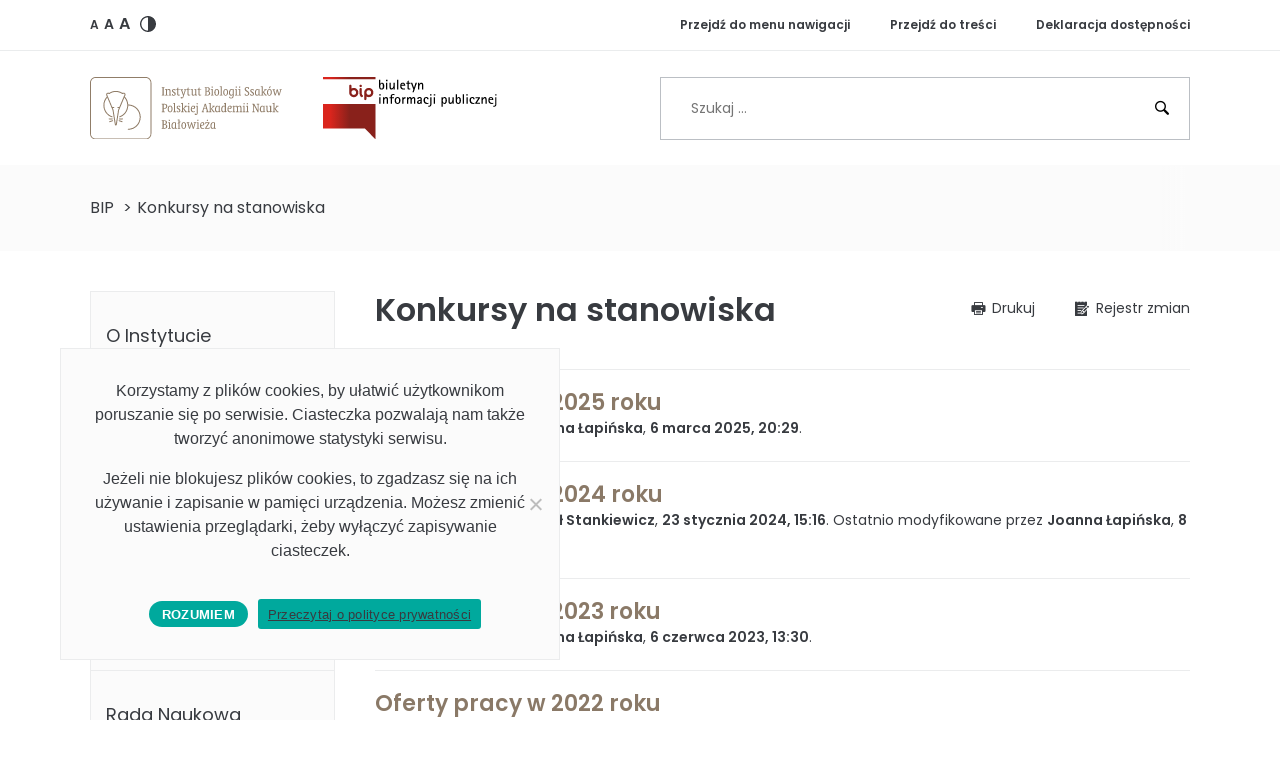

--- FILE ---
content_type: text/html; charset=UTF-8
request_url: https://bip.ibs.bialowieza.pl/konkursy-na-stanowiska/
body_size: 45175
content:
<!doctype html>
<html lang="pl-PL">
<head>
	<meta charset="UTF-8">
	<meta name="viewport" content="width=device-width, initial-scale=1, shrink-to-fit=no">
	<script data-cfasync="false" id="ao_optimized_gfonts_config">WebFontConfig={google:{families:["Poppins:400,400i,600,600i"] },classes:false, events:false, timeout:1500};</script><link rel="profile" href="http://gmpg.org/xfn/11">
	<meta name='robots' content='index, follow, max-image-preview:large, max-snippet:-1, max-video-preview:-1' />
	<style>img:is([sizes="auto" i], [sizes^="auto," i]) { contain-intrinsic-size: 3000px 1500px }</style>
	
	<!-- This site is optimized with the Yoast SEO plugin v26.4 - https://yoast.com/wordpress/plugins/seo/ -->
	<title>Konkursy na stanowiska - Biuletyn Informacji Publicznej IBS PAN</title>
	<link rel="canonical" href="https://bip.ibs.bialowieza.pl/konkursy-na-stanowiska/" />
	<meta property="og:locale" content="pl_PL" />
	<meta property="og:type" content="article" />
	<meta property="og:title" content="Konkursy na stanowiska - Biuletyn Informacji Publicznej IBS PAN" />
	<meta property="og:description" content="Oferty pracy w 2025 roku Opublikowane przez Joanna Łapińska, 6 marca 2025, 20:29. Oferty pracy w 2024 roku Opublikowane przez Paweł Stankiewicz, 23 stycznia 2024, 15:16. Ostatnio modyfikowane przez Joanna Łapińska, 8 lipca 2024, 15:33. Oferty pracy w 2023 roku Opublikowane przez Joanna Łapińska, 6 czerwca 2023, 13:30. Oferty pracy w 2022 roku Opublikowane przez [&hellip;]" />
	<meta property="og:url" content="https://bip.ibs.bialowieza.pl/konkursy-na-stanowiska/" />
	<meta property="og:site_name" content="Biuletyn Informacji Publicznej IBS PAN" />
	<meta name="twitter:card" content="summary_large_image" />
	<script type="application/ld+json" class="yoast-schema-graph">{"@context":"https://schema.org","@graph":[{"@type":"WebPage","@id":"https://bip.ibs.bialowieza.pl/konkursy-na-stanowiska/","url":"https://bip.ibs.bialowieza.pl/konkursy-na-stanowiska/","name":"Konkursy na stanowiska - Biuletyn Informacji Publicznej IBS PAN","isPartOf":{"@id":"https://bip.ibs.bialowieza.pl/#website"},"datePublished":"2020-01-28T12:56:00+00:00","breadcrumb":{"@id":"https://bip.ibs.bialowieza.pl/konkursy-na-stanowiska/#breadcrumb"},"inLanguage":"pl-PL","potentialAction":[{"@type":"ReadAction","target":["https://bip.ibs.bialowieza.pl/konkursy-na-stanowiska/"]}]},{"@type":"BreadcrumbList","@id":"https://bip.ibs.bialowieza.pl/konkursy-na-stanowiska/#breadcrumb","itemListElement":[{"@type":"ListItem","position":1,"name":"BIP","item":"https://bip.ibs.bialowieza.pl/"},{"@type":"ListItem","position":2,"name":"Konkursy na stanowiska"}]},{"@type":"WebSite","@id":"https://bip.ibs.bialowieza.pl/#website","url":"https://bip.ibs.bialowieza.pl/","name":"Biuletyn Informacji Publicznej IBS PAN","description":"Biuletyn Informacji Publicznej Instytutu Biologii Ssaków Polskiej Akademii Nauk w Białowieży","publisher":{"@id":"https://bip.ibs.bialowieza.pl/#organization"},"potentialAction":[{"@type":"SearchAction","target":{"@type":"EntryPoint","urlTemplate":"https://bip.ibs.bialowieza.pl/?s={search_term_string}"},"query-input":{"@type":"PropertyValueSpecification","valueRequired":true,"valueName":"search_term_string"}}],"inLanguage":"pl-PL"},{"@type":"Organization","@id":"https://bip.ibs.bialowieza.pl/#organization","name":"Instytut Biologii Ssaków Polskiej Akademii Nauk","url":"https://bip.ibs.bialowieza.pl/","logo":{"@type":"ImageObject","inLanguage":"pl-PL","@id":"https://bip.ibs.bialowieza.pl/#/schema/logo/image/","url":"https://bip.ibs.bialowieza.pl/wp-content/uploads/2020/01/ibs-logo.svg","contentUrl":"https://bip.ibs.bialowieza.pl/wp-content/uploads/2020/01/ibs-logo.svg","width":314,"height":100,"caption":"Instytut Biologii Ssaków Polskiej Akademii Nauk"},"image":{"@id":"https://bip.ibs.bialowieza.pl/#/schema/logo/image/"}}]}</script>
	<!-- / Yoast SEO plugin. -->


<link href='https://fonts.gstatic.com' crossorigin='anonymous' rel='preconnect' />
<link href='https://ajax.googleapis.com' rel='preconnect' />
<link href='https://fonts.googleapis.com' rel='preconnect' />
<script type="text/javascript">
/* <![CDATA[ */
window._wpemojiSettings = {"baseUrl":"https:\/\/s.w.org\/images\/core\/emoji\/16.0.1\/72x72\/","ext":".png","svgUrl":"https:\/\/s.w.org\/images\/core\/emoji\/16.0.1\/svg\/","svgExt":".svg","source":{"concatemoji":"https:\/\/bip.ibs.bialowieza.pl\/wp-includes\/js\/wp-emoji-release.min.js?ver=6.8.3"}};
/*! This file is auto-generated */
!function(s,n){var o,i,e;function c(e){try{var t={supportTests:e,timestamp:(new Date).valueOf()};sessionStorage.setItem(o,JSON.stringify(t))}catch(e){}}function p(e,t,n){e.clearRect(0,0,e.canvas.width,e.canvas.height),e.fillText(t,0,0);var t=new Uint32Array(e.getImageData(0,0,e.canvas.width,e.canvas.height).data),a=(e.clearRect(0,0,e.canvas.width,e.canvas.height),e.fillText(n,0,0),new Uint32Array(e.getImageData(0,0,e.canvas.width,e.canvas.height).data));return t.every(function(e,t){return e===a[t]})}function u(e,t){e.clearRect(0,0,e.canvas.width,e.canvas.height),e.fillText(t,0,0);for(var n=e.getImageData(16,16,1,1),a=0;a<n.data.length;a++)if(0!==n.data[a])return!1;return!0}function f(e,t,n,a){switch(t){case"flag":return n(e,"\ud83c\udff3\ufe0f\u200d\u26a7\ufe0f","\ud83c\udff3\ufe0f\u200b\u26a7\ufe0f")?!1:!n(e,"\ud83c\udde8\ud83c\uddf6","\ud83c\udde8\u200b\ud83c\uddf6")&&!n(e,"\ud83c\udff4\udb40\udc67\udb40\udc62\udb40\udc65\udb40\udc6e\udb40\udc67\udb40\udc7f","\ud83c\udff4\u200b\udb40\udc67\u200b\udb40\udc62\u200b\udb40\udc65\u200b\udb40\udc6e\u200b\udb40\udc67\u200b\udb40\udc7f");case"emoji":return!a(e,"\ud83e\udedf")}return!1}function g(e,t,n,a){var r="undefined"!=typeof WorkerGlobalScope&&self instanceof WorkerGlobalScope?new OffscreenCanvas(300,150):s.createElement("canvas"),o=r.getContext("2d",{willReadFrequently:!0}),i=(o.textBaseline="top",o.font="600 32px Arial",{});return e.forEach(function(e){i[e]=t(o,e,n,a)}),i}function t(e){var t=s.createElement("script");t.src=e,t.defer=!0,s.head.appendChild(t)}"undefined"!=typeof Promise&&(o="wpEmojiSettingsSupports",i=["flag","emoji"],n.supports={everything:!0,everythingExceptFlag:!0},e=new Promise(function(e){s.addEventListener("DOMContentLoaded",e,{once:!0})}),new Promise(function(t){var n=function(){try{var e=JSON.parse(sessionStorage.getItem(o));if("object"==typeof e&&"number"==typeof e.timestamp&&(new Date).valueOf()<e.timestamp+604800&&"object"==typeof e.supportTests)return e.supportTests}catch(e){}return null}();if(!n){if("undefined"!=typeof Worker&&"undefined"!=typeof OffscreenCanvas&&"undefined"!=typeof URL&&URL.createObjectURL&&"undefined"!=typeof Blob)try{var e="postMessage("+g.toString()+"("+[JSON.stringify(i),f.toString(),p.toString(),u.toString()].join(",")+"));",a=new Blob([e],{type:"text/javascript"}),r=new Worker(URL.createObjectURL(a),{name:"wpTestEmojiSupports"});return void(r.onmessage=function(e){c(n=e.data),r.terminate(),t(n)})}catch(e){}c(n=g(i,f,p,u))}t(n)}).then(function(e){for(var t in e)n.supports[t]=e[t],n.supports.everything=n.supports.everything&&n.supports[t],"flag"!==t&&(n.supports.everythingExceptFlag=n.supports.everythingExceptFlag&&n.supports[t]);n.supports.everythingExceptFlag=n.supports.everythingExceptFlag&&!n.supports.flag,n.DOMReady=!1,n.readyCallback=function(){n.DOMReady=!0}}).then(function(){return e}).then(function(){var e;n.supports.everything||(n.readyCallback(),(e=n.source||{}).concatemoji?t(e.concatemoji):e.wpemoji&&e.twemoji&&(t(e.twemoji),t(e.wpemoji)))}))}((window,document),window._wpemojiSettings);
/* ]]> */
</script>
<style id='wp-emoji-styles-inline-css' type='text/css'>

	img.wp-smiley, img.emoji {
		display: inline !important;
		border: none !important;
		box-shadow: none !important;
		height: 1em !important;
		width: 1em !important;
		margin: 0 0.07em !important;
		vertical-align: -0.1em !important;
		background: none !important;
		padding: 0 !important;
	}
</style>
<link rel='stylesheet' id='wp-block-library-css' href='https://bip.ibs.bialowieza.pl/wp-includes/css/dist/block-library/style.min.css?ver=6.8.3' type='text/css' media='all' />
<style id='classic-theme-styles-inline-css' type='text/css'>
/*! This file is auto-generated */
.wp-block-button__link{color:#fff;background-color:#32373c;border-radius:9999px;box-shadow:none;text-decoration:none;padding:calc(.667em + 2px) calc(1.333em + 2px);font-size:1.125em}.wp-block-file__button{background:#32373c;color:#fff;text-decoration:none}
</style>
<style id='global-styles-inline-css' type='text/css'>
:root{--wp--preset--aspect-ratio--square: 1;--wp--preset--aspect-ratio--4-3: 4/3;--wp--preset--aspect-ratio--3-4: 3/4;--wp--preset--aspect-ratio--3-2: 3/2;--wp--preset--aspect-ratio--2-3: 2/3;--wp--preset--aspect-ratio--16-9: 16/9;--wp--preset--aspect-ratio--9-16: 9/16;--wp--preset--color--black: #000000;--wp--preset--color--cyan-bluish-gray: #abb8c3;--wp--preset--color--white: #ffffff;--wp--preset--color--pale-pink: #f78da7;--wp--preset--color--vivid-red: #cf2e2e;--wp--preset--color--luminous-vivid-orange: #ff6900;--wp--preset--color--luminous-vivid-amber: #fcb900;--wp--preset--color--light-green-cyan: #7bdcb5;--wp--preset--color--vivid-green-cyan: #00d084;--wp--preset--color--pale-cyan-blue: #8ed1fc;--wp--preset--color--vivid-cyan-blue: #0693e3;--wp--preset--color--vivid-purple: #9b51e0;--wp--preset--gradient--vivid-cyan-blue-to-vivid-purple: linear-gradient(135deg,rgba(6,147,227,1) 0%,rgb(155,81,224) 100%);--wp--preset--gradient--light-green-cyan-to-vivid-green-cyan: linear-gradient(135deg,rgb(122,220,180) 0%,rgb(0,208,130) 100%);--wp--preset--gradient--luminous-vivid-amber-to-luminous-vivid-orange: linear-gradient(135deg,rgba(252,185,0,1) 0%,rgba(255,105,0,1) 100%);--wp--preset--gradient--luminous-vivid-orange-to-vivid-red: linear-gradient(135deg,rgba(255,105,0,1) 0%,rgb(207,46,46) 100%);--wp--preset--gradient--very-light-gray-to-cyan-bluish-gray: linear-gradient(135deg,rgb(238,238,238) 0%,rgb(169,184,195) 100%);--wp--preset--gradient--cool-to-warm-spectrum: linear-gradient(135deg,rgb(74,234,220) 0%,rgb(151,120,209) 20%,rgb(207,42,186) 40%,rgb(238,44,130) 60%,rgb(251,105,98) 80%,rgb(254,248,76) 100%);--wp--preset--gradient--blush-light-purple: linear-gradient(135deg,rgb(255,206,236) 0%,rgb(152,150,240) 100%);--wp--preset--gradient--blush-bordeaux: linear-gradient(135deg,rgb(254,205,165) 0%,rgb(254,45,45) 50%,rgb(107,0,62) 100%);--wp--preset--gradient--luminous-dusk: linear-gradient(135deg,rgb(255,203,112) 0%,rgb(199,81,192) 50%,rgb(65,88,208) 100%);--wp--preset--gradient--pale-ocean: linear-gradient(135deg,rgb(255,245,203) 0%,rgb(182,227,212) 50%,rgb(51,167,181) 100%);--wp--preset--gradient--electric-grass: linear-gradient(135deg,rgb(202,248,128) 0%,rgb(113,206,126) 100%);--wp--preset--gradient--midnight: linear-gradient(135deg,rgb(2,3,129) 0%,rgb(40,116,252) 100%);--wp--preset--font-size--small: 13px;--wp--preset--font-size--medium: 20px;--wp--preset--font-size--large: 36px;--wp--preset--font-size--x-large: 42px;--wp--preset--spacing--20: 0.44rem;--wp--preset--spacing--30: 0.67rem;--wp--preset--spacing--40: 1rem;--wp--preset--spacing--50: 1.5rem;--wp--preset--spacing--60: 2.25rem;--wp--preset--spacing--70: 3.38rem;--wp--preset--spacing--80: 5.06rem;--wp--preset--shadow--natural: 6px 6px 9px rgba(0, 0, 0, 0.2);--wp--preset--shadow--deep: 12px 12px 50px rgba(0, 0, 0, 0.4);--wp--preset--shadow--sharp: 6px 6px 0px rgba(0, 0, 0, 0.2);--wp--preset--shadow--outlined: 6px 6px 0px -3px rgba(255, 255, 255, 1), 6px 6px rgba(0, 0, 0, 1);--wp--preset--shadow--crisp: 6px 6px 0px rgba(0, 0, 0, 1);}:where(.is-layout-flex){gap: 0.5em;}:where(.is-layout-grid){gap: 0.5em;}body .is-layout-flex{display: flex;}.is-layout-flex{flex-wrap: wrap;align-items: center;}.is-layout-flex > :is(*, div){margin: 0;}body .is-layout-grid{display: grid;}.is-layout-grid > :is(*, div){margin: 0;}:where(.wp-block-columns.is-layout-flex){gap: 2em;}:where(.wp-block-columns.is-layout-grid){gap: 2em;}:where(.wp-block-post-template.is-layout-flex){gap: 1.25em;}:where(.wp-block-post-template.is-layout-grid){gap: 1.25em;}.has-black-color{color: var(--wp--preset--color--black) !important;}.has-cyan-bluish-gray-color{color: var(--wp--preset--color--cyan-bluish-gray) !important;}.has-white-color{color: var(--wp--preset--color--white) !important;}.has-pale-pink-color{color: var(--wp--preset--color--pale-pink) !important;}.has-vivid-red-color{color: var(--wp--preset--color--vivid-red) !important;}.has-luminous-vivid-orange-color{color: var(--wp--preset--color--luminous-vivid-orange) !important;}.has-luminous-vivid-amber-color{color: var(--wp--preset--color--luminous-vivid-amber) !important;}.has-light-green-cyan-color{color: var(--wp--preset--color--light-green-cyan) !important;}.has-vivid-green-cyan-color{color: var(--wp--preset--color--vivid-green-cyan) !important;}.has-pale-cyan-blue-color{color: var(--wp--preset--color--pale-cyan-blue) !important;}.has-vivid-cyan-blue-color{color: var(--wp--preset--color--vivid-cyan-blue) !important;}.has-vivid-purple-color{color: var(--wp--preset--color--vivid-purple) !important;}.has-black-background-color{background-color: var(--wp--preset--color--black) !important;}.has-cyan-bluish-gray-background-color{background-color: var(--wp--preset--color--cyan-bluish-gray) !important;}.has-white-background-color{background-color: var(--wp--preset--color--white) !important;}.has-pale-pink-background-color{background-color: var(--wp--preset--color--pale-pink) !important;}.has-vivid-red-background-color{background-color: var(--wp--preset--color--vivid-red) !important;}.has-luminous-vivid-orange-background-color{background-color: var(--wp--preset--color--luminous-vivid-orange) !important;}.has-luminous-vivid-amber-background-color{background-color: var(--wp--preset--color--luminous-vivid-amber) !important;}.has-light-green-cyan-background-color{background-color: var(--wp--preset--color--light-green-cyan) !important;}.has-vivid-green-cyan-background-color{background-color: var(--wp--preset--color--vivid-green-cyan) !important;}.has-pale-cyan-blue-background-color{background-color: var(--wp--preset--color--pale-cyan-blue) !important;}.has-vivid-cyan-blue-background-color{background-color: var(--wp--preset--color--vivid-cyan-blue) !important;}.has-vivid-purple-background-color{background-color: var(--wp--preset--color--vivid-purple) !important;}.has-black-border-color{border-color: var(--wp--preset--color--black) !important;}.has-cyan-bluish-gray-border-color{border-color: var(--wp--preset--color--cyan-bluish-gray) !important;}.has-white-border-color{border-color: var(--wp--preset--color--white) !important;}.has-pale-pink-border-color{border-color: var(--wp--preset--color--pale-pink) !important;}.has-vivid-red-border-color{border-color: var(--wp--preset--color--vivid-red) !important;}.has-luminous-vivid-orange-border-color{border-color: var(--wp--preset--color--luminous-vivid-orange) !important;}.has-luminous-vivid-amber-border-color{border-color: var(--wp--preset--color--luminous-vivid-amber) !important;}.has-light-green-cyan-border-color{border-color: var(--wp--preset--color--light-green-cyan) !important;}.has-vivid-green-cyan-border-color{border-color: var(--wp--preset--color--vivid-green-cyan) !important;}.has-pale-cyan-blue-border-color{border-color: var(--wp--preset--color--pale-cyan-blue) !important;}.has-vivid-cyan-blue-border-color{border-color: var(--wp--preset--color--vivid-cyan-blue) !important;}.has-vivid-purple-border-color{border-color: var(--wp--preset--color--vivid-purple) !important;}.has-vivid-cyan-blue-to-vivid-purple-gradient-background{background: var(--wp--preset--gradient--vivid-cyan-blue-to-vivid-purple) !important;}.has-light-green-cyan-to-vivid-green-cyan-gradient-background{background: var(--wp--preset--gradient--light-green-cyan-to-vivid-green-cyan) !important;}.has-luminous-vivid-amber-to-luminous-vivid-orange-gradient-background{background: var(--wp--preset--gradient--luminous-vivid-amber-to-luminous-vivid-orange) !important;}.has-luminous-vivid-orange-to-vivid-red-gradient-background{background: var(--wp--preset--gradient--luminous-vivid-orange-to-vivid-red) !important;}.has-very-light-gray-to-cyan-bluish-gray-gradient-background{background: var(--wp--preset--gradient--very-light-gray-to-cyan-bluish-gray) !important;}.has-cool-to-warm-spectrum-gradient-background{background: var(--wp--preset--gradient--cool-to-warm-spectrum) !important;}.has-blush-light-purple-gradient-background{background: var(--wp--preset--gradient--blush-light-purple) !important;}.has-blush-bordeaux-gradient-background{background: var(--wp--preset--gradient--blush-bordeaux) !important;}.has-luminous-dusk-gradient-background{background: var(--wp--preset--gradient--luminous-dusk) !important;}.has-pale-ocean-gradient-background{background: var(--wp--preset--gradient--pale-ocean) !important;}.has-electric-grass-gradient-background{background: var(--wp--preset--gradient--electric-grass) !important;}.has-midnight-gradient-background{background: var(--wp--preset--gradient--midnight) !important;}.has-small-font-size{font-size: var(--wp--preset--font-size--small) !important;}.has-medium-font-size{font-size: var(--wp--preset--font-size--medium) !important;}.has-large-font-size{font-size: var(--wp--preset--font-size--large) !important;}.has-x-large-font-size{font-size: var(--wp--preset--font-size--x-large) !important;}
:where(.wp-block-post-template.is-layout-flex){gap: 1.25em;}:where(.wp-block-post-template.is-layout-grid){gap: 1.25em;}
:where(.wp-block-columns.is-layout-flex){gap: 2em;}:where(.wp-block-columns.is-layout-grid){gap: 2em;}
:root :where(.wp-block-pullquote){font-size: 1.5em;line-height: 1.6;}
</style>
<link rel='stylesheet' id='cookie-notice-front-css' href='https://bip.ibs.bialowieza.pl/wp-content/plugins/cookie-notice/css/front.min.css?ver=2.5.9' type='text/css' media='all' />

<link rel='stylesheet' id='ibs-bip-styles-css' href='https://bip.ibs.bialowieza.pl/wp-content/themes/ibs-bip/assets/css/main.min.css?ver=1.0.0.1583393770' type='text/css' media='all' />
<script type="text/javascript" id="cookie-notice-front-js-before">
/* <![CDATA[ */
var cnArgs = {"ajaxUrl":"https:\/\/bip.ibs.bialowieza.pl\/wp-admin\/admin-ajax.php","nonce":"373fc11ef9","hideEffect":"fade","position":"bottom","onScroll":false,"onScrollOffset":100,"onClick":false,"cookieName":"cookie_notice_accepted","cookieTime":2592000,"cookieTimeRejected":2592000,"globalCookie":false,"redirection":false,"cache":false,"revokeCookies":false,"revokeCookiesOpt":"automatic"};
/* ]]> */
</script>
<script type="text/javascript" src="https://bip.ibs.bialowieza.pl/wp-content/plugins/cookie-notice/js/front.min.js?ver=2.5.9" id="cookie-notice-front-js"></script>
<link rel="https://api.w.org/" href="https://bip.ibs.bialowieza.pl/wp-json/" /><link rel="alternate" title="JSON" type="application/json" href="https://bip.ibs.bialowieza.pl/wp-json/wp/v2/pages/178" /><link rel="EditURI" type="application/rsd+xml" title="RSD" href="https://bip.ibs.bialowieza.pl/xmlrpc.php?rsd" />
<meta name="generator" content="WordPress 6.8.3" />
<link rel='shortlink' href='https://bip.ibs.bialowieza.pl/?p=178' />
<link rel="alternate" title="oEmbed (JSON)" type="application/json+oembed" href="https://bip.ibs.bialowieza.pl/wp-json/oembed/1.0/embed?url=https%3A%2F%2Fbip.ibs.bialowieza.pl%2Fkonkursy-na-stanowiska%2F" />
<link rel="alternate" title="oEmbed (XML)" type="text/xml+oembed" href="https://bip.ibs.bialowieza.pl/wp-json/oembed/1.0/embed?url=https%3A%2F%2Fbip.ibs.bialowieza.pl%2Fkonkursy-na-stanowiska%2F&#038;format=xml" />
<link rel="icon" href="https://bip.ibs.bialowieza.pl/wp-content/uploads/2020/02/ibs-logo-svg.png" sizes="32x32" />
<link rel="icon" href="https://bip.ibs.bialowieza.pl/wp-content/uploads/2020/02/ibs-logo-svg.png" sizes="192x192" />
<link rel="apple-touch-icon" href="https://bip.ibs.bialowieza.pl/wp-content/uploads/2020/02/ibs-logo-svg.png" />
<meta name="msapplication-TileImage" content="https://bip.ibs.bialowieza.pl/wp-content/uploads/2020/02/ibs-logo-svg.png" />
<script data-cfasync="false" id="ao_optimized_gfonts_webfontloader">(function() {var wf = document.createElement('script');wf.src='https://ajax.googleapis.com/ajax/libs/webfont/1/webfont.js';wf.type='text/javascript';wf.async='true';var s=document.getElementsByTagName('script')[0];s.parentNode.insertBefore(wf, s);})();</script></head>

<body class="wp-singular page-template-default page page-id-178 page-parent wp-custom-logo wp-embed-responsive wp-theme-ibs-bip cookies-not-set">

	<header class="l-header">

		<div class="l-header__top">

			<div class="container">

				<div class="row justify-content-center">

					<div class="col-auto d-none d-md-block">

						        <div class="c-a11y-toolbar" role="group" aria-label="Ustawienia dostępności">
            <span role="button" tabindex="0" aria-label="Domyślny rozmiar czcionki" aria-pressed="true" data-font-size="default" class="c-a11y-toolbar__item is-font-size is-font-size-default jsChangeFontSize">
                <span aria-hidden="true" class="c-a11y-toolbar__item__icon c-a11y-toolbar__item__icon--text">A</span>
            </span>
            <span role="button" tabindex="0" aria-label="Średni rozmiar czcionki" aria-pressed="false" data-font-size="medium" class="c-a11y-toolbar__item is-font-size is-font-size-medium jsChangeFontSize">
                <span aria-hidden="true" class="c-a11y-toolbar__item__icon c-a11y-toolbar__item__icon--text">A</span>
            </span>
            <span role="button" tabindex="0" aria-label="Duży rozmiar czcionki" aria-pressed="false" data-font-size="large" class="c-a11y-toolbar__item is-font-size is-font-size-large jsChangeFontSize">
                <span aria-hidden="true" class="c-a11y-toolbar__item__icon c-a11y-toolbar__item__icon--text">A</span>
            </span>
            <span role="button" tabindex="0" aria-label="Wersja kontrastowa" aria-pressed="false" class="c-a11y-toolbar__item is-contrast jsHighContrastToggle">
                <svg xmlns="http://www.w3.org/2000/svg" viewBox="0 0 16 16" width="16" height="16" aria-hidden="true" class="c-a11y-toolbar__item__icon c-a11y-toolbar__item__icon--svg">
                    <path d="M4.89,0.63c0.99,-0.42 2.03,-0.63 3.11,-0.63c1.08,0 2.13,0.21 3.11,0.63c0.95,0.4 1.81,0.98 2.54,1.71c0.73,0.73 1.31,1.59 1.71,2.54c0.42,0.99 0.63,2.03 0.63,3.11c0,1.08 -0.21,2.13 -0.63,3.11c-0.4,0.95 -0.98,1.81 -1.71,2.54c-0.73,0.73 -1.59,1.31 -2.54,1.71c-0.99,0.42 -2.03,0.63 -3.11,0.63c-1.08,0 -2.13,-0.21 -3.11,-0.63c-0.95,-0.4 -1.81,-0.98 -2.54,-1.71c-0.73,-0.73 -1.31,-1.59 -1.71,-2.54c-0.42,-0.99 -0.63,-2.03 -0.63,-3.11c0,-1.08 0.21,-2.13 0.63,-3.11c0.4,-0.95 0.98,-1.81 1.71,-2.54c0.73,-0.73 1.59,-1.31 2.54,-1.71zM8,1.34c-1.78,0 -3.45,0.69 -4.71,1.95c-1.26,1.26 -1.95,2.93 -1.95,4.71c0,1.78 0.69,3.45 1.95,4.71c1.26,1.26 2.93,1.95 4.71,1.95z"></path>
                </svg>
            </span>
    </div>        
        						
					</div>

					<div class="col-auto mx-auto mr-md-0">
						<ul id="top-nav" class="c-top-nav"><li class="c-top-nav__item c-top-nav__item--55 jsSmoothScroll"><a class="c-top-nav__link" href="#nav">Przejdź do menu nawigacji</a></li><li class="c-top-nav__item c-top-nav__item--56 jsSmoothScroll"><a class="c-top-nav__link" href="#content">Przejdź do treści</a></li><li class="c-top-nav__item c-top-nav__item--57"><a class="c-top-nav__link" href="https://bip.ibs.bialowieza.pl/deklaracja-dostepnosci/">Deklaracja dostępności</a></li></ul>					</div>

				</div>
			
			</div>

		</div>

		<div class="l-header__main">

			<div class="container h-100">

				<div class="row align-items-center h-100">

					<div class="col-lg-6 pt-4 pt-lg-0">

						<h1 class="c-branding">

							<div class="c-branding__item">
																	<a href="https://bip.ibs.bialowieza.pl/" class="c-logo" rel="home" accesskey="h"><noscript><img width="314" height="100" src="https://bip.ibs.bialowieza.pl/wp-content/uploads/2020/01/ibs-logo.svg" class="c-logo__image" alt="Biuletyn Informacji Publicznej IBS PAN" decoding="async" /></noscript><img width="314" height="100" src='data:image/svg+xml,%3Csvg%20xmlns=%22http://www.w3.org/2000/svg%22%20viewBox=%220%200%20314%20100%22%3E%3C/svg%3E' data-src="https://bip.ibs.bialowieza.pl/wp-content/uploads/2020/01/ibs-logo.svg" class="lazyload c-logo__image" alt="Biuletyn Informacji Publicznej IBS PAN" decoding="async" /><span class="sr-only">Biuletyn Informacji Publicznej IBS PAN</span></a>															</div>

							<div class="c-branding__item">
								            <a href="https://www.bip.gov.pl/subjects/33776,Instytut+Biologii+Ssak%C3%B3w+PAN.html" class="c-logo" rel="nofollow noopener" title="" target="_blank">
                    <img width="1095" height="389" src="https://bip.ibs.bialowieza.pl/wp-content/uploads/2020/01/bip-logo.svg" class="c-logo__image" alt="Logo BIP" decoding="async" fetchpriority="high" />                            <span class="sr-only">Strona podmiotowa IBS PAN BIP&nbsp;(otwiera się w nowym oknie)</span>
                    </a>
                							</div>

						</h1>

					</div>

					<div class="col-lg-6 py-4 py-lg-0">

						

<form role="search" method="get" class="c-search-form" action="https://bip.ibs.bialowieza.pl/">
    <label class="c-search-form__label">
        <span class="sr-only"></span>
        <input type="search" class="c-search-form__field" placeholder="Szukaj &hellip;" value="" name="s" accesskey="s" />
    </label>
    <button type="submit" class="c-search-form__submit"><i class="c-icon c-icon--search" aria-hidden="true"></i><span class="sr-only">Szukaj</span></button>
</form>
					</div>

				</div>

			</div>

		</div>

	</header>

	<main class="l-main">

		    <section class="l-section l-section--bg mb-6">
        <div class="container">
            <p class="c-breadcrumbs"><span class="c-breadcrumbs__wrapper"><span class=c-breadcrumbs__element><a class="c-breadcrumbs__link" href="https://bip.ibs.bialowieza.pl/">BIP</a></span class=c-breadcrumbs__element> <span class="c-breadcrumbs__separator"> &gt; </span></span> <span class=c-breadcrumbs__element class="c-breadcrumbs__element is-last" aria-current="page">Konkursy na stanowiska</span class=c-breadcrumbs__element></span></p>        </div>
    </section>
    
	<section class="l-section mb-6">

		<div class="container">

			<div class="row">

				
<aside id="nav" class="l-sidebar col-xl-3 col-lg-4 jsSidebar" role="complementary">

	<span class="l-sidebar__toggle jsSidebarToggle">Menu</span>

	<div class="l-sidebar__inner jsSidebarInner">
		
		<section id="nav_menu-2" class="c-widget widget_nav_menu"><div class="c-widget__inner"><ul id="menu-menu-boczne" class="c-sidebar-nav"><li class="c-sidebar-nav__item c-sidebar-nav__item--170"><a class="c-sidebar-nav__link" href="https://bip.ibs.bialowieza.pl/o-instytucie/">O Instytucie</a></li>
<li class="c-sidebar-nav__item c-sidebar-nav__item--172"><a class="c-sidebar-nav__link" href="https://bip.ibs.bialowieza.pl/status-prawny/">Status prawny</a></li>
<li class="c-sidebar-nav__item c-sidebar-nav__item--174"><a class="c-sidebar-nav__link" href="https://bip.ibs.bialowieza.pl/dyrekcja/">Dyrekcja</a></li>
<li class="c-sidebar-nav__item c-sidebar-nav__item--189"><a class="c-sidebar-nav__link" href="https://bip.ibs.bialowieza.pl/struktura-organizacyjna/">Struktura organizacyjna</a></li>
<li class="c-sidebar-nav__item c-sidebar-nav__item--190"><a class="c-sidebar-nav__link" href="https://bip.ibs.bialowieza.pl/rada-naukowa/">Rada Naukowa</a></li>
<li class="c-sidebar-nav__item c-sidebar-nav__item--176"><a class="c-sidebar-nav__link" href="https://bip.ibs.bialowieza.pl/szkola-doktorska-bioplanet/">Szkoła doktorska Bioplanet</a></li>
<li class="c-sidebar-nav__item c-sidebar-nav__item--active c-sidebar-nav__item--178"><a class="c-sidebar-nav__link" href="https://bip.ibs.bialowieza.pl/konkursy-na-stanowiska/" aria-current="page">Konkursy na stanowiska</a></li>
<li class="c-sidebar-nav__item c-sidebar-nav__item--180"><a class="c-sidebar-nav__link" href="https://bip.ibs.bialowieza.pl/zamowienia-publiczne/">Zamówienia publiczne</a></li>
<li class="c-sidebar-nav__item c-sidebar-nav__item--182"><a class="c-sidebar-nav__link" href="https://bip.ibs.bialowieza.pl/ogloszenia/">Ogłoszenia</a></li>
<li class="c-sidebar-nav__item c-sidebar-nav__item--184"><a class="c-sidebar-nav__link" href="https://bip.ibs.bialowieza.pl/ochrona-danych-osobowych/">Ochrona danych osobowych</a></li>
<li class="c-sidebar-nav__item c-sidebar-nav__item--2128"><a class="c-sidebar-nav__link" href="https://bip.ibs.bialowieza.pl/standardy-ochrony-maloletnich-w-instytucie-biologii-ssakow-pan/">Standardy Ochrony Małoletnich w Instytucie Biologii Ssaków PAN</a></li>
<li class="c-sidebar-nav__item c-sidebar-nav__item--1339"><a class="c-sidebar-nav__link" href="https://bip.ibs.bialowieza.pl/sprawozdania-z-dzialalnosci-naukowej/">Sprawozdania z działalności naukowej</a></li>
<li class="c-sidebar-nav__item c-sidebar-nav__item--162"><a class="c-sidebar-nav__link" href="https://bip.ibs.bialowieza.pl/dziennik-rejestru-zmian/">Dziennik rejestru zmian</a></li>
<li class="c-sidebar-nav__item c-sidebar-nav__item--334"><a class="c-sidebar-nav__link" href="https://bip.ibs.bialowieza.pl/udostepnianie-informacji-publicznej/">Udostępnianie informacji publicznej</a></li>
<li class="c-sidebar-nav__item c-sidebar-nav__item--330"><a class="c-sidebar-nav__link" href="https://bip.ibs.bialowieza.pl/instrukcja-korzystania-z-bip/">Instrukcja korzystania z BIP</a></li>
<li class="c-sidebar-nav__item c-sidebar-nav__item--200"><a class="c-sidebar-nav__link" href="https://bip.ibs.bialowieza.pl/mapa-serwisu/">Mapa serwisu</a></li>
<li class="c-sidebar-nav__item c-sidebar-nav__item--202"><a class="c-sidebar-nav__link" href="https://bip.ibs.bialowieza.pl/kontakt/">Kontakt</a></li>
</ul></div></section>
	</div>

</aside>

				<div id="content" class="l-content col-xl-9 col-lg-8">

				
<article id="post-178" class="c-entry js-printable post-178 page type-page status-publish hentry">

    <header class="c-entry__header">
        <h1 class="c-entry__title">Konkursy na stanowiska</h1>            <div class="c-entry__actions">
                        <ul class="c-entry-actions">
                    <li class="c-entry-actions__item c-entry-actions__item--print"><span role="button" tabindex="0" class="c-entry-actions__link js-print"><span class="c-entry-actions__icon"><i aria-hidden="true" class="c-icon c-icon--print"></i></span><span class="c-entry-actions__label">Drukuj</span></span></li>
            <li class="c-entry-actions__item c-entry-actions__item--changelog"><span role="button" tabindex="0" data-a11y-toggle="changelog" class="c-entry-actions__link js-toggle-changelog"><span class="c-entry-actions__icon"><i aria-hidden="true" class="c-icon c-icon--note"></i></span><span class="c-entry-actions__label">Rejestr zmian</a></span></li>
                </ul>
                    </div><!-- .c-entry__actions -->
    </header><!-- .c-entry__header -->

            <div class="c-entry__changelog">
            
        <div id="changelog" class="c-changelog">
            <table class="c-changelog__table">
                <thead>
                    <tr class="c-changelog__row">
                        <th class="c-changelog__cell c-changelog__cell--th c-changelog__cell--date">Data modyfikacji</th>
                        <th class="c-changelog__cell c-changelog__cell--th c-changelog__cell--author">Zmodyfikowane przez</th>
                        <th class="c-changelog__cell c-changelog__cell--th c-changelog__cell--action">Akcja</th>
                    </tr>
                </thead>
                <tbody>
                                <tr class="c-changelog__row">
                        <td class="c-changelog__cell c-changelog__cell--td c-changelog__cell--date">28 stycznia 2020, 13:56</td>
                        <td class="c-changelog__cell c-changelog__cell--td c-changelog__cell--author">Aniela Stepaniuk</td>
                        <td class="c-changelog__cell c-changelog__cell--td c-changelog__cell--action">Publikacja artykułu</td>
                    </tr>
                                </tbody>
            </table>
        </div>
                </div><!-- .c-entry__changelog -->
    
    
    <div class="c-entry__content s-cms-content">
                        <ul class="c-entry-children">
                                        <li class="c-entry-children__item">
                        <h3 class="c-entry-children__title"><a href="https://bip.ibs.bialowieza.pl/konkursy-na-stanowiska/oferty-pracy-w-2025-roku/" rel="bookmark">Oferty pracy w 2025 roku</a></h3>                        <p class="c-entry-children__meta">Opublikowane przez <strong>Joanna Łapińska</strong>, <strong>6 marca 2025, 20:29</strong>. </p>
                    </li>
                                        <li class="c-entry-children__item">
                        <h3 class="c-entry-children__title"><a href="https://bip.ibs.bialowieza.pl/konkursy-na-stanowiska/oferty-pracy-w-2024-roku/" rel="bookmark">Oferty pracy w 2024 roku</a></h3>                        <p class="c-entry-children__meta">Opublikowane przez <strong>Paweł Stankiewicz</strong>, <strong>23 stycznia 2024, 15:16</strong>.  Ostatnio modyfikowane przez <strong>Joanna Łapińska</strong>, <strong>8 lipca 2024, 15:33</strong>.</p>
                    </li>
                                        <li class="c-entry-children__item">
                        <h3 class="c-entry-children__title"><a href="https://bip.ibs.bialowieza.pl/konkursy-na-stanowiska/oferty-pracy-w-2023-roku/" rel="bookmark">Oferty pracy w 2023 roku</a></h3>                        <p class="c-entry-children__meta">Opublikowane przez <strong>Joanna Łapińska</strong>, <strong>6 czerwca 2023, 13:30</strong>. </p>
                    </li>
                                        <li class="c-entry-children__item">
                        <h3 class="c-entry-children__title"><a href="https://bip.ibs.bialowieza.pl/konkursy-na-stanowiska/oferty-pracy-w-2022-roku/" rel="bookmark">Oferty pracy w 2022 roku</a></h3>                        <p class="c-entry-children__meta">Opublikowane przez <strong>Joanna Łapińska</strong>, <strong>18 lutego 2022, 12:10</strong>. </p>
                    </li>
                                        <li class="c-entry-children__item">
                        <h3 class="c-entry-children__title"><a href="https://bip.ibs.bialowieza.pl/konkursy-na-stanowiska/oferty-pracy-w-2021-roku/" rel="bookmark">Oferty pracy w 2021 roku</a></h3>                        <p class="c-entry-children__meta">Opublikowane przez <strong>Paweł Stankiewicz</strong>, <strong>19 maja 2021, 12:58</strong>. </p>
                    </li>
                                        <li class="c-entry-children__item">
                        <h3 class="c-entry-children__title"><a href="https://bip.ibs.bialowieza.pl/konkursy-na-stanowiska/oferty-pracy-w-2020-roku/" rel="bookmark">Oferty pracy w 2020 roku</a></h3>                        <p class="c-entry-children__meta">Opublikowane przez <strong>Aniela Stepaniuk</strong>, <strong>28 stycznia 2020, 13:56</strong>. </p>
                    </li>
                                        <li class="c-entry-children__item">
                        <h3 class="c-entry-children__title"><a href="https://bip.ibs.bialowieza.pl/konkursy-na-stanowiska/oferty-pracy-w-2019-roku/" rel="bookmark">Oferty pracy w 2019 roku</a></h3>                        <p class="c-entry-children__meta">Opublikowane przez <strong>Paweł Stankiewicz</strong>, <strong>1 stycznia 2019, 00:00</strong>.  Ostatnio modyfikowane przez <strong>Paweł Stankiewicz</strong>, <strong>14 lutego 2020, 10:00</strong>.</p>
                    </li>
                                        <li class="c-entry-children__item">
                        <h3 class="c-entry-children__title"><a href="https://bip.ibs.bialowieza.pl/konkursy-na-stanowiska/oferty-pracy-w-2018-roku/" rel="bookmark">Oferty pracy w 2018 roku</a></h3>                        <p class="c-entry-children__meta">Opublikowane przez <strong>Paweł Stankiewicz</strong>, <strong>1 stycznia 2018, 00:00</strong>. </p>
                    </li>
                                        <li class="c-entry-children__item">
                        <h3 class="c-entry-children__title"><a href="https://bip.ibs.bialowieza.pl/konkursy-na-stanowiska/oferty-pracy-w-2017-roku/" rel="bookmark">Oferty pracy w 2017 roku</a></h3>                        <p class="c-entry-children__meta">Opublikowane przez <strong>Paweł Stankiewicz</strong>, <strong>1 stycznia 2017, 00:00</strong>. </p>
                    </li>
                                        <li class="c-entry-children__item">
                        <h3 class="c-entry-children__title"><a href="https://bip.ibs.bialowieza.pl/konkursy-na-stanowiska/oferty-pracy-w-2016-roku/" rel="bookmark">Oferty pracy w 2016 roku</a></h3>                        <p class="c-entry-children__meta">Opublikowane przez <strong>Paweł Stankiewicz</strong>, <strong>1 stycznia 2016, 00:00</strong>. </p>
                    </li>
                                        <li class="c-entry-children__item">
                        <h3 class="c-entry-children__title"><a href="https://bip.ibs.bialowieza.pl/konkursy-na-stanowiska/oferty-pracy-w-2015-roku/" rel="bookmark">Oferty pracy w 2015 roku</a></h3>                        <p class="c-entry-children__meta">Opublikowane przez <strong>Paweł Stankiewicz</strong>, <strong>1 stycznia 2015, 00:00</strong>. </p>
                    </li>
                                        <li class="c-entry-children__item">
                        <h3 class="c-entry-children__title"><a href="https://bip.ibs.bialowieza.pl/konkursy-na-stanowiska/oferty-pracy-w-2014-roku/" rel="bookmark">Oferty pracy w 2014 roku</a></h3>                        <p class="c-entry-children__meta">Opublikowane przez <strong>Paweł Stankiewicz</strong>, <strong>1 stycznia 2014, 00:00</strong>. </p>
                    </li>
                                    </ul>
                    </div><!-- .c-entry__content -->

            <div class="c-entry__attachments">
                    </div><!-- .c-entry__attachments -->
    
    <footer class="c-entry__details">
                    <div class="c-entry-details">
                                            <div class="c-entry-details__col">
                    <div class="c-entry-details__item">
                        <h4 class="c-entry-details__line c-entry-details__line--title" aria-hidden="true">Wytworzony</h4>
                        <p class="c-entry-details__line c-entry-details__line--author">
                            <span class="c-entry-details__icon"><i aria-hidden="true" class="c-icon c-icon--user" title="Wytworzony przez"></i><span class="sr-only">Wytworzony przez:</span></span>
                            <span class="c-entry-details__label">Aniela Stepaniuk</span>
                        </p>
                        <p class="c-entry-details__line c-entry-details__line--date">
                            <span class="c-entry-details__icon"><i aria-hidden="true" class="c-icon c-icon--calendar" title="Wytworzony dnia"></i><span class="sr-only">Wytworzony dnia:</span></span>
                            <span class="c-entry-details__label">14 lipca 2014</span>
                        </p>
                    </div>
                </div>
                                                            <div class="c-entry-details__col">
                    <div class="c-entry-details__item">
                        <h4 class="c-entry-details__line c-entry-details__line--title" aria-hidden="true">Wprowadzony</h4>
                        <p class="c-entry-details__line c-entry-details__line--author">
                            <span class="c-entry-details__icon"><i aria-hidden="true" class="c-icon c-icon--user" title="Udostępniony przez"></i><span class="sr-only">Udostępniony przez:</span></span>
                            <span class="c-entry-details__label">Aniela Stepaniuk</span>
                        </p>
                        <p class="c-entry-details__line c-entry-details__line--date">
                            <span class="c-entry-details__icon"><i aria-hidden="true" class="c-icon c-icon--calendar" title="Udostępniony dnia"></i><span class="sr-only">Udostępniony dnia:</span></span>
                            <span class="c-entry-details__label">28 stycznia 2020, 13:56</span>
                        </p>
                    </div>
                </div>
                                                            <div class="c-entry-details__col">
                    <div class="c-entry-details__item">
                        <h4 class="c-entry-details__line c-entry-details__line--title" aria-hidden="true">Ostatnia modyfikacja</h4>
                        <p class="c-entry-details__line c-entry-details__line--author">
                            <span class="c-entry-details__icon"><i aria-hidden="true" class="c-icon c-icon--user" title="Ostatnio modyfikowany przez"></i><span class="sr-only">Ostatnio modyfikowany przez:</span></span>
                            <span class="c-entry-details__label">Aniela Stepaniuk</span>
                        </p>
                        <p class="c-entry-details__line c-entry-details__line--date">
                            <span class="c-entry-details__icon"><i aria-hidden="true" class="c-icon c-icon--calendar" title="Ostatnio zmodyfikowany dnia"></i><span class="sr-only">Ostatnio zmodyfikowany dnia:</span></span>
                            <span class="c-entry-details__label">28 stycznia 2020, 13:56</span>
                        </p>
                    </div>
                </div>
                                        </div>
            </footer><!-- .c-entry__details -->
</article><!-- #post-178 -->
				</div>

			</div>

		</div>
		
	</section>
				
	</main>

	<footer class="l-footer">

		<div class="container">

			<div class="row">

				<p class="col-12 col-xl-auto mb-0 text-center text-xl-left">Copyright © 2020 Instytut Biologii Ssaków PAN w Białowieży. <strong><a href="https://ibs.bialowieza.pl/">Powrót na stronę główną IBS PAN</a></strong></p>

				<p class="col-12 col-xl-auto pt-4 pt-xl-0 mb-0 ml-xl-auto text-center text-xl-right"><a href="#top" class="js-scroll-top">Powrót do góry strony&nbsp;<span class="c-icon c-icon--tiny c-icon--top" aria-hidden="true"></span></a></p>

			</div>

		</div><!-- .container -->

	</footer><!-- .l-footer -->

<script type="speculationrules">
{"prefetch":[{"source":"document","where":{"and":[{"href_matches":"\/*"},{"not":{"href_matches":["\/wp-*.php","\/wp-admin\/*","\/wp-content\/uploads\/*","\/wp-content\/*","\/wp-content\/plugins\/*","\/wp-content\/themes\/ibs-bip\/*","\/*\\?(.+)"]}},{"not":{"selector_matches":"a[rel~=\"nofollow\"]"}},{"not":{"selector_matches":".no-prefetch, .no-prefetch a"}}]},"eagerness":"conservative"}]}
</script>
<noscript><style>.lazyload{display:none;}</style></noscript><script data-noptimize="1">window.lazySizesConfig=window.lazySizesConfig||{};window.lazySizesConfig.loadMode=1;</script><script async data-noptimize="1" src='https://bip.ibs.bialowieza.pl/wp-content/plugins/autoptimize/classes/external/js/lazysizes.min.js?ao_version=3.1.14'></script><script type="text/javascript" src="https://bip.ibs.bialowieza.pl/wp-content/themes/ibs-bip/assets/js/main.min.js?ver=1.0.0.1583393785" id="ibs-bip-scripts-js"></script>

		<!-- Cookie Notice plugin v2.5.9 by Hu-manity.co https://hu-manity.co/ -->
		<div id="cookie-notice" role="dialog" class="cookie-notice-hidden cookie-revoke-hidden cn-position-bottom" aria-label="Cookie Notice" style="background-color: rgba(0,0,0,1);"><div class="cookie-notice-container" style="color: #fff"><span id="cn-notice-text" class="cn-text-container"><p>Korzystamy z plików cookies, by ułatwić użytkownikom poruszanie się po serwisie. Ciasteczka pozwalają nam także tworzyć anonimowe statystyki serwisu.</p>
<p>Jeżeli nie blokujesz plików cookies, to zgadzasz się na ich używanie i zapisanie w pamięci urządzenia. Możesz zmienić ustawienia przeglądarki, żeby wyłączyć zapisywanie ciasteczek.</p></span><span id="cn-notice-buttons" class="cn-buttons-container"><button id="cn-accept-cookie" data-cookie-set="accept" class="cn-set-cookie cn-button" aria-label="Rozumiem" style="background-color: #00a99d">Rozumiem</button><button data-link-url="https://bip.ibs.bialowieza.pl/konkursy-na-stanowiska/" data-link-target="_blank" id="cn-more-info" class="cn-more-info cn-button" aria-label="Przeczytaj o polityce prywatności" style="background-color: #00a99d">Przeczytaj o polityce prywatności</button></span><button id="cn-close-notice" data-cookie-set="accept" class="cn-close-icon" aria-label="No"></button></div>
			
		</div>
		<!-- / Cookie Notice plugin -->
</body>
</html><!-- WP Fastest Cache file was created in 0.153 seconds, on 3 December 2025 @ 13:53 --><!-- via php -->

--- FILE ---
content_type: image/svg+xml
request_url: https://bip.ibs.bialowieza.pl/wp-content/uploads/2020/01/ibs-logo.svg
body_size: 21526
content:
<?xml version="1.0" encoding="UTF-8" standalone="no"?>
<svg xmlns="http://www.w3.org/2000/svg" viewBox="0 0 314 100" width="314" height="100">
	<style>
		tspan { white-space:pre }
		.shp0 { fill: #ffffff } 
		.shp1 { fill: #907d68 } 
		.shp2 { fill: #8f7c68 } 
	</style>
	<path id="Object 204" class="shp0" d="M99.27,9.13c0,-4.63 -3.76,-8.39 -8.39,-8.39l-81.75,0c-4.63,0 -8.39,3.76 -8.39,8.39l0,81.74c0,4.63 3.76,8.39 8.39,8.39h81.75c4.63,0 8.39,-3.76 8.39,-8.39z" />
	<path id="Object 205" class="shp1" d="M90.88,0c5.03,0 9.13,4.09 9.13,9.13l0,81.74c0,5.03 -4.1,9.13 -9.13,9.13h-81.75c-5.03,0 -9.13,-4.1 -9.13,-9.13l0,-81.74c0,-5.03 4.09,-9.13 9.13,-9.13zM9.13,98.52l81.75,0c4.22,0 7.65,-3.43 7.65,-7.65l0,-81.74c0,-4.22 -3.43,-7.65 -7.65,-7.65l-81.75,0c-4.22,0 -7.65,3.43 -7.65,7.65l0,81.74c0,4.22 3.43,7.65 7.65,7.65z" />
	<path id="Object 206" class="shp1" d="M82.63,64.28c0,11.18 -9.1,20.28 -20.29,20.28c-0.46,0 -0.83,-0.37 -0.83,-0.83c0,-0.46 0.37,-0.83 0.83,-0.83c10.27,0 18.63,-8.35 18.63,-18.62c0,-10.27 -8.36,-18.63 -18.63,-18.63c0,0 0,0 0,0c-0.13,8.59 -5.64,16.16 -13.79,18.91c-0.44,0.15 -0.9,-0.09 -1.05,-0.52c-0.15,-0.43 0.09,-0.91 0.52,-1.05c7.57,-2.56 12.66,-9.65 12.66,-17.65c0,-4.74 -1.78,-9.06 -4.7,-12.35l-8.57,20.1l-3.68,22.81c0,0.02 -0.01,0.05 -0.01,0.07c-0.19,0.77 -0.68,1.58 -1.47,1.69c-0.06,0.01 -0.12,0.02 -0.19,0.02c-0.07,0 -0.13,-0.01 -0.19,-0.02c-0.8,-0.11 -1.28,-0.92 -1.47,-1.69c0,-0.02 -0.01,-0.04 -0.01,-0.07l-3.68,-22.81l-8.57,-20.1c-2.92,3.29 -4.7,7.62 -4.7,12.35c0,8 5.09,15.1 12.67,17.65c0.43,0.15 0.67,0.62 0.52,1.05c-0.15,0.43 -0.62,0.67 -1.05,0.52c-8.25,-2.79 -13.8,-10.51 -13.8,-19.23c0,-5.44 2.16,-10.38 5.65,-14.02l-0.38,-0.9c-1.14,-1.27 -1.1,-3.24 0.12,-4.46c0.62,-0.61 1.43,-0.95 2.3,-0.95c0.63,0 1.23,0.18 1.75,0.51c3.22,-2.13 6.96,-3.26 10.85,-3.26c3.89,0 7.63,1.12 10.85,3.26c0.52,-0.33 1.12,-0.51 1.75,-0.51c0.87,0 1.68,0.34 2.3,0.95c0.61,0.61 0.95,1.43 0.95,2.3c0,0.81 -0.3,1.57 -0.83,2.17l-0.38,0.89c3.2,3.34 5.28,7.78 5.6,12.68c0.02,0 0.03,0 0.05,0c11.19,0 20.29,9.1 20.29,20.29zM56.24,28.26c0,-0.42 -0.17,-0.82 -0.47,-1.12c-0.3,-0.3 -0.7,-0.47 -1.12,-0.47c-0.42,0 -0.82,0.17 -1.12,0.47c-0.29,0.29 -0.74,0.32 -1.07,0.09c-3.05,-2.16 -6.65,-3.31 -10.41,-3.31c-3.76,0 -7.35,1.14 -10.41,3.31c-0.33,0.23 -0.78,0.19 -1.06,-0.09c-0.3,-0.3 -0.7,-0.47 -1.13,-0.47c-0.42,0 -0.82,0.17 -1.13,0.47c-0.62,0.62 -0.62,1.63 0,2.25c0.07,0.07 0.13,0.16 0.18,0.26l7.77,18.23l0.08,0.18h2.44c0.46,0 0.83,0.37 0.83,0.83c0,0.46 -0.37,0.83 -0.83,0.83h-1.73l1.2,2.82c0.03,0.06 0.05,0.13 0.06,0.2l3.69,22.86c0.01,0.04 0.02,0.09 0.04,0.13c0.02,-0.05 0.03,-0.09 0.04,-0.13l3.69,-22.86c0.01,-0.07 0.03,-0.13 0.05,-0.2l1.2,-2.82h-1.66c-0.46,0 -0.83,-0.37 -0.83,-0.83c0,-0.46 0.37,-0.83 0.83,-0.83h2.37l0.08,-0.18l7.77,-18.22c0.04,-0.09 0.1,-0.18 0.18,-0.26c0.3,-0.3 0.47,-0.7 0.47,-1.13zM37.6,69.66c0.15,0.43 -0.07,0.91 -0.51,1.06l-4.72,1.66c-0.43,0.15 -0.91,-0.08 -1.06,-0.51c-0.15,-0.43 0.07,-0.91 0.51,-1.06l4.72,-1.66c0.43,-0.16 0.91,0.07 1.06,0.51zM53.76,67.08c0,0.46 -0.37,0.82 -0.83,0.82h-5c-0.46,0 -0.82,-0.37 -0.82,-0.82c0,-0.45 0.37,-0.82 0.82,-0.82h5c0.46,0 0.83,0.37 0.83,0.82zM52.94,71.81c-0.15,0.43 -0.62,0.66 -1.05,0.51l-4.72,-1.64c-0.43,-0.15 -0.66,-0.62 -0.51,-1.05c0.15,-0.43 0.62,-0.66 1.05,-0.51l4.72,1.64c0.43,0.15 0.66,0.62 0.51,1.05zM31.32,67.91c-0.46,0 -0.83,-0.37 -0.83,-0.83c0,-0.46 0.37,-0.83 0.83,-0.83h5c0.46,0 0.83,0.37 0.83,0.83c0,0.46 -0.37,0.83 -0.83,0.83z" />
	<g id="Group 207">
		<path id="Object 208" class="shp1" d="M125.88,46.67c0,1.31 -0.42,2.34 -1.26,3.09c-0.84,0.75 -1.98,1.13 -3.43,1.13h-1.22v4.08l1.7,0.38v0.95h-4.75v-0.95l1.37,-0.35v-10.75l-1.37,-0.38l0,-0.95h3.82c1.75,0 3.04,0.27 3.85,0.82c0.85,0.59 1.28,1.57 1.28,2.94zM124.05,46.85c0,-1.97 -0.99,-2.96 -2.97,-2.96h-1.11v6.03h0.98c2.07,0 3.1,-1.02 3.1,-3.07z" />
		<path id="Object 209" class="shp1" d="M134.49,50.89c0,1.78 -0.36,3.17 -1.08,4.16c-0.72,0.99 -1.68,1.49 -2.87,1.49c-1.22,0 -2.19,-0.44 -2.89,-1.32c-0.71,-0.88 -1.06,-2.13 -1.06,-3.73c0,-1.78 0.37,-3.18 1.1,-4.2c0.71,-0.97 1.66,-1.46 2.85,-1.46c1.22,0 2.19,0.44 2.89,1.32c0.71,0.88 1.06,2.13 1.06,3.73zM132.7,51c0,-2.68 -0.72,-4.02 -2.17,-4.02c-1.44,0 -2.17,1.41 -2.17,4.22c0,1.46 0.17,2.52 0.51,3.2c0.34,0.68 0.89,1.02 1.66,1.02c1.44,0 2.17,-1.47 2.17,-4.42z" />
		<path id="Object 210" class="shp1" d="M139.94,55.32l-1.37,-0.35v-13.56l-3.11,0.4v0.86l1.48,0.27v12.03l-1.38,0.35v0.97h4.39z" />
		<path id="Object 211" class="shp1" d="M145.5,50.83l-1.34,-0.88c-0.87,-0.57 -1.3,-1.12 -1.3,-1.64c0,-0.94 0.57,-1.41 1.7,-1.41c0.18,0 0.42,0.02 0.73,0.07l0.42,1.35h1.35v-1.76c-0.93,-0.42 -1.83,-0.64 -2.69,-0.64c-0.97,0 -1.74,0.25 -2.3,0.74c-0.56,0.49 -0.84,1.15 -0.84,1.98c0,0.6 0.15,1.11 0.44,1.52c0.24,0.32 0.67,0.69 1.3,1.1l1.39,0.93c0.85,0.57 1.28,1.17 1.28,1.79c0,1.02 -0.6,1.52 -1.8,1.52c-0.25,0 -0.53,-0.02 -0.84,-0.07l-0.53,-1.59h-1.33v1.9c0.72,0.51 1.64,0.77 2.74,0.77c1.05,0 1.88,-0.27 2.51,-0.82c0.63,-0.55 0.94,-1.28 0.94,-2.21c0,-0.97 -0.6,-1.86 -1.81,-2.65z" />
		<path id="Object 212" class="shp1" d="M152.77,55.32l-1.37,-0.35v-13.56l-3.11,0.4v0.86l1.48,0.27v12.03l-1.38,0.35v0.97h4.39zM158.07,46.07h-4.15v0.97l1.08,0.35l-3.45,3.38l3.84,5.52l2.63,0v-0.97l-1.44,-0.35l-3.29,-4.46l3.38,-3.11l1.39,-0.35z" />
		<path id="Object 213" class="shp1" d="M163.02,55.32l-1.39,-0.35l0,-9.05l-3.11,0.4v0.84l1.48,0.29l0,7.53l-1.37,0.35v0.97h4.4zM160.74,41.77c-0.72,0 -1.08,0.35 -1.08,1.06c0,0.71 0.36,1.06 1.08,1.06c0.73,0 1.1,-0.35 1.1,-1.06c0,-0.71 -0.37,-1.06 -1.1,-1.06z" />
		<path id="Object 214" class="shp1" d="M171.3,48.34c0,2.06 -1.56,3.09 -4.69,3.09c-0.07,0 -0.18,-0.01 -0.33,-0.03c-0.15,0 -0.26,0 -0.33,0v0.33c0,2.32 0.97,3.47 2.92,3.47c0.69,0 1.47,-0.13 2.32,-0.39v1.02c-1.02,0.44 -2,0.66 -2.94,0.66c-2.73,0 -4.09,-1.61 -4.09,-4.84c0,-1.78 0.4,-3.2 1.21,-4.25c0.81,-1.05 1.88,-1.58 3.2,-1.58c0.84,0 1.5,0.22 1.99,0.67c0.49,0.45 0.73,1.06 0.73,1.84zM169.51,48.5c0,-0.97 -0.46,-1.45 -1.37,-1.45c-1.46,0 -2.19,1.12 -2.19,3.37h0.27c1.15,0 1.99,-0.15 2.51,-0.44c0.52,-0.29 0.79,-0.79 0.79,-1.48z" />
		<path id="Object 215" class="shp1" d="M175.54,45.91l-3.12,0.4v0.84l1.48,0.29v10.56c0,1.18 -0.43,1.82 -1.28,1.92l-0.51,-1.41h-1.55v1.9c0.57,0.29 1.18,0.44 1.81,0.44c2.11,0 3.16,-1.31 3.16,-3.93zM174.65,41.77c-0.72,0 -1.08,0.35 -1.08,1.06c0,0.71 0.36,1.06 1.08,1.06c0.73,0 1.1,-0.35 1.1,-1.06c0,-0.71 -0.37,-1.06 -1.1,-1.06z" />
		<path id="Object 216" class="shp1" d="M193.36,56.29h-4.13v-0.97l1.21,-0.35l-1.1,-4.04h-3.67l-1.24,4.04l1.24,0.35v0.97h-3.8v-0.97l1.08,-0.35l3.95,-12.05h1.83l3.53,12.05l1.08,0.35zM189,49.85l-1.48,-5.28l-1.59,5.28z" />
		<path id="Object 217" class="shp1" d="M198.08,55.32l-1.37,-0.35v-13.56l-3.11,0.4v0.86l1.48,0.27v12.03l-1.38,0.35v0.97h4.39zM203.38,46.07h-4.15v0.97l1.08,0.35l-3.45,3.38l3.84,5.52h2.63v-0.97l-1.44,-0.35l-3.29,-4.46l3.38,-3.11l1.39,-0.35z" />
		<path id="Object 218" class="shp1" d="M212.67,56.08l-3.12,0.31v-1.08c-0.96,0.82 -1.87,1.23 -2.75,1.23c-1,0 -1.79,-0.41 -2.36,-1.24c-0.57,-0.83 -0.86,-2 -0.86,-3.51c0,-1.8 0.38,-3.23 1.15,-4.31c0.76,-1.07 1.73,-1.61 2.91,-1.61c0.66,0 1.34,0.21 2.03,0.62l1.53,-0.63v9.07l1.48,0.31zM209.55,54.29v-6.87c-0.53,-0.22 -1.04,-0.33 -1.52,-0.33c-0.84,0 -1.49,0.39 -1.96,1.18c-0.47,0.79 -0.7,1.93 -0.7,3.43c0,2.34 0.67,3.51 2,3.51c0.56,0 1.28,-0.31 2.18,-0.93z" />
		<path id="Object 219" class="shp1" d="M222.84,56.08l-3.13,0.31v-1.08c-0.96,0.82 -1.87,1.23 -2.75,1.23c-1,0 -1.8,-0.41 -2.38,-1.24c-0.58,-0.83 -0.87,-2 -0.87,-3.51c0,-1.8 0.39,-3.23 1.16,-4.31c0.77,-1.07 1.75,-1.61 2.93,-1.61c0.65,0 1.28,0.19 1.9,0.58v-3.49l-1.48,-0.29v-0.86l3.13,-0.4l0,13.52l1.48,0.31zM219.71,54.29v-6.87c-0.53,-0.22 -1.04,-0.33 -1.53,-0.33c-0.84,0 -1.5,0.39 -1.97,1.18c-0.47,0.79 -0.71,1.93 -0.71,3.43c0,2.34 0.67,3.51 2.02,3.51c0.56,0 1.29,-0.31 2.19,-0.93z" />
		<path id="Object 220" class="shp1" d="M230.96,48.34c0,2.06 -1.56,3.09 -4.69,3.09c-0.07,0 -0.18,-0.01 -0.33,-0.03c-0.15,0 -0.26,0 -0.33,0v0.33c0,2.32 0.97,3.47 2.92,3.47c0.69,0 1.47,-0.13 2.32,-0.39v1.02c-1.02,0.44 -2,0.66 -2.94,0.66c-2.73,0 -4.09,-1.61 -4.09,-4.84c0,-1.78 0.4,-3.2 1.21,-4.25c0.81,-1.05 1.88,-1.58 3.2,-1.58c0.84,0 1.5,0.22 1.99,0.67c0.49,0.45 0.73,1.06 0.73,1.84zM229.17,48.5c0,-0.97 -0.46,-1.45 -1.37,-1.45c-1.46,0 -2.19,1.12 -2.19,3.37h0.27c1.15,0 1.99,-0.15 2.51,-0.44c0.52,-0.29 0.79,-0.79 0.79,-1.48z" />
		<path id="Object 221" class="shp1" d="M248.01,55.32l-1.37,-0.35v-6.38c0,-1.78 -0.82,-2.67 -2.45,-2.67c-0.62,0 -1.22,0.13 -1.81,0.38c-0.38,0.15 -0.95,0.45 -1.7,0.91c-0.37,-0.85 -1.11,-1.28 -2.21,-1.28c-0.99,0 -2.08,0.39 -3.29,1.17v-1.17l-3.12,0.4l0,0.84l1.48,0.29v7.53l-1.39,0.35v0.97h4.42v-0.97l-1.39,-0.35v-6.89c0.87,-0.55 1.67,-0.82 2.41,-0.82c0.6,0 1.04,0.15 1.29,0.46c0.26,0.31 0.39,0.82 0.39,1.52v5.72l-1.37,0.35v0.97h4.4v-0.97l-1.39,-0.35v-6.87c0.91,-0.56 1.72,-0.84 2.43,-0.84c0.6,0 1.03,0.15 1.28,0.46c0.25,0.31 0.38,0.82 0.38,1.52v5.72l-1.37,0.35v0.97h4.39z" />
		<path id="Object 222" class="shp1" d="M253.26,55.32l-1.39,-0.35v-9.05l-3.11,0.4v0.84l1.48,0.29v7.53l-1.37,0.35v0.97h4.4zM250.99,41.77c-0.72,0 -1.08,0.35 -1.08,1.06c0,0.71 0.36,1.06 1.08,1.06c0.73,0 1.1,-0.35 1.1,-1.06c0,-0.71 -0.37,-1.06 -1.1,-1.06z" />
		<path id="Object 223" class="shp1" d="M258.7,55.32l-1.39,-0.35v-9.05l-3.11,0.4v0.84l1.48,0.29v7.53l-1.37,0.35v0.97h4.4zM256.42,41.77c-0.72,0 -1.08,0.35 -1.08,1.06c0,0.71 0.36,1.06 1.08,1.06c0.73,0 1.1,-0.35 1.1,-1.06c0,-0.71 -0.37,-1.06 -1.1,-1.06z" />
		<path id="Object 224" class="shp1" d="M275.76,42.92h-4.04v0.97l1.37,0.35v8.68l-5.59,-10l-3.29,0v0.97l1.41,0.35v10.73l-1.41,0.35v0.97l4.01,0v-0.97l-1.37,-0.35v-9.78l6.23,11.1h1.23v-12.05l1.44,-0.35z" />
		<path id="Object 225" class="shp1" d="M285.69,56.08l-3.12,0.31v-1.08c-0.96,0.82 -1.87,1.23 -2.75,1.23c-1,0 -1.79,-0.41 -2.36,-1.24c-0.57,-0.83 -0.86,-2 -0.86,-3.51c0,-1.8 0.38,-3.23 1.15,-4.31c0.76,-1.07 1.73,-1.61 2.91,-1.61c0.66,0 1.34,0.21 2.03,0.62l1.53,-0.63v9.07l1.48,0.31zM282.57,54.29v-6.87c-0.53,-0.22 -1.04,-0.33 -1.52,-0.33c-0.84,0 -1.49,0.39 -1.96,1.18c-0.47,0.79 -0.7,1.93 -0.7,3.43c0,2.34 0.67,3.51 2,3.51c0.56,0 1.28,-0.31 2.18,-0.93z" />
		<path id="Object 226" class="shp1" d="M296.55,55.21l-1.48,-0.29v-9.01l-3.12,0.31v0.84l1.48,0.31v6.92c-0.85,0.55 -1.68,0.82 -2.48,0.82c-1.07,0 -1.6,-0.66 -1.6,-1.99v-7.2l-3.12,0.31v0.84l1.48,0.31v6.4c0,1.78 0.81,2.67 2.42,2.67c1,0 2.1,-0.39 3.3,-1.16v1.16l3.12,-0.4z" />
		<path id="Object 227" class="shp1" d="M301.75,55.32l-1.37,-0.35v-13.56l-3.11,0.4v0.86l1.48,0.27v12.03l-1.38,0.35v0.97l4.39,0zM307.05,46.07h-4.15v0.97l1.08,0.35l-3.45,3.38l3.84,5.52h2.63v-0.97l-1.44,-0.35l-3.29,-4.46l3.38,-3.11l1.39,-0.35z" />
		<path id="Object 228" class="shp1" d="M125.93,79.13c0,1.15 -0.4,2.04 -1.18,2.69c-0.79,0.65 -1.92,0.97 -3.4,0.97h-4.42l0,-0.97l1.37,-0.35v-10.73l-1.37,-0.37v-0.95h3.56c1.67,0 2.88,0.22 3.65,0.66c0.83,0.49 1.24,1.3 1.24,2.43c0,0.9 -0.23,1.65 -0.7,2.24c-0.46,0.6 -1.11,0.98 -1.94,1.14c1.02,0.07 1.8,0.4 2.36,0.97c0.55,0.57 0.83,1.33 0.83,2.27zM123.49,72.79c0,-1.57 -0.86,-2.36 -2.59,-2.36h-0.91v5.01h0.97c1.68,0 2.52,-0.88 2.52,-2.65zM124.05,79.08c0,-0.93 -0.24,-1.6 -0.72,-2.01c-0.48,-0.41 -1.24,-0.62 -2.29,-0.62h-1.04l0,5.32h1.17c1.92,0 2.88,-0.9 2.88,-2.69z" />
		<path id="Object 229" class="shp1" d="M131.53,81.82l-1.39,-0.35l0,-9.05l-3.11,0.4v0.84l1.48,0.29l0,7.53l-1.37,0.35v0.97h4.4zM129.25,68.26c-0.72,0 -1.08,0.35 -1.08,1.06c0,0.71 0.36,1.06 1.08,1.06c0.73,0 1.1,-0.35 1.1,-1.06c0,-0.71 -0.37,-1.06 -1.1,-1.06z" />
		<path id="Object 230" class="shp1" d="M141.72,82.58l-3.12,0.31v-1.08c-0.96,0.82 -1.87,1.23 -2.75,1.23c-1,0 -1.78,-0.41 -2.36,-1.24c-0.57,-0.82 -0.86,-2 -0.86,-3.51c0,-1.8 0.38,-3.23 1.15,-4.31c0.76,-1.08 1.73,-1.61 2.91,-1.61c0.66,0 1.34,0.21 2.03,0.62l1.53,-0.63v9.07l1.48,0.31zM138.6,80.78v-6.87c-0.53,-0.22 -1.04,-0.33 -1.52,-0.33c-0.84,0 -1.49,0.39 -1.96,1.18c-0.47,0.79 -0.7,1.93 -0.7,3.44c0,2.34 0.67,3.51 2,3.51c0.56,0 1.28,-0.31 2.18,-0.93z" />
		<path id="Object 231" class="shp1" d="M147.63,70.82l-1.79,1.13v-4.04l-3.12,0.4v0.86l1.48,0.26v3.45l-1.44,0.91v1.21l1.44,-0.93v7.4l-1.39,0.35v0.97h4.4v-0.97l-1.37,-0.35v-8.33l1.79,-1.1z" />
		<path id="Object 232" class="shp1" d="M156.66,77.38c0,1.78 -0.36,3.17 -1.08,4.16c-0.72,0.99 -1.68,1.49 -2.87,1.49c-1.22,0 -2.19,-0.44 -2.89,-1.33c-0.71,-0.88 -1.06,-2.13 -1.06,-3.73c0,-1.78 0.37,-3.18 1.1,-4.2c0.71,-0.97 1.66,-1.46 2.85,-1.46c1.22,0 2.19,0.44 2.89,1.33c0.71,0.88 1.06,2.13 1.06,3.73zM154.87,77.49c0,-2.68 -0.72,-4.02 -2.17,-4.02c-1.44,0 -2.17,1.41 -2.17,4.22c0,1.46 0.17,2.52 0.51,3.2c0.34,0.68 0.89,1.02 1.66,1.02c1.44,0 2.17,-1.47 2.17,-4.42z" />
		<path id="Object 233" class="shp1" d="M172.87,72.57l-3.69,0v0.97l1.21,0.31l-1.86,6.87l-2.45,-8.15h-1.19l-2.58,8.19l-1.77,-6.91l1.24,-0.31v-0.97h-4.13v0.97l1.08,0.35l2.65,8.9h1.48l2.39,-7.64l2.32,7.64h1.52l2.72,-8.9l1.06,-0.35z" />
		<path id="Object 234" class="shp1" d="M178.03,81.82l-1.39,-0.35v-9.05l-3.11,0.4v0.84l1.48,0.29v7.53l-1.37,0.35v0.97l4.4,0zM175.76,68.26c-0.72,0 -1.08,0.35 -1.08,1.06c0,0.71 0.36,1.06 1.08,1.06c0.73,0 1.1,-0.35 1.1,-1.06c0,-0.71 -0.37,-1.06 -1.1,-1.06z" />
		<path id="Object 235" class="shp1" d="M186.31,74.84c0,2.06 -1.56,3.09 -4.69,3.09c-0.07,0 -0.18,-0.01 -0.33,-0.03c-0.15,0 -0.26,0 -0.33,0v0.33c0,2.32 0.97,3.47 2.92,3.47c0.69,0 1.47,-0.13 2.32,-0.39v1.02c-1.02,0.44 -2,0.66 -2.94,0.66c-2.73,0 -4.09,-1.61 -4.09,-4.84c0,-1.78 0.41,-3.2 1.22,-4.25c0.81,-1.05 1.88,-1.58 3.2,-1.58c0.84,0 1.5,0.22 1.99,0.67c0.49,0.45 0.73,1.06 0.73,1.84zM184.52,75c0,-0.97 -0.46,-1.45 -1.37,-1.45c-1.46,0 -2.19,1.12 -2.19,3.37h0.27c1.15,0 1.99,-0.15 2.51,-0.44c0.52,-0.29 0.79,-0.79 0.79,-1.48z" />
		<path id="Object 236" class="shp1" d="M194.86,80.34h-1.04l-0.68,1.48h-3.78l5.39,-8.28v-0.97l-6.89,0v2.26h1.08l0.57,-1.28l3.34,0l-5.35,8.23v1.02l7.35,0zM191.35,68.26c-0.72,0 -1.08,0.35 -1.08,1.06c0,0.71 0.36,1.06 1.08,1.06c0.73,0 1.1,-0.35 1.1,-1.06c0,-0.71 -0.37,-1.06 -1.1,-1.06z" />
		<path id="Object 237" class="shp1" d="M205.27,82.58l-3.12,0.31v-1.08c-0.96,0.82 -1.87,1.23 -2.75,1.23c-1,0 -1.79,-0.41 -2.36,-1.24c-0.57,-0.82 -0.86,-2 -0.86,-3.51c0,-1.8 0.38,-3.23 1.15,-4.31c0.76,-1.08 1.73,-1.61 2.91,-1.61c0.66,0 1.34,0.21 2.03,0.62l1.53,-0.63v9.07l1.48,0.31zM202.15,80.78v-6.87c-0.53,-0.22 -1.04,-0.33 -1.52,-0.33c-0.84,0 -1.49,0.39 -1.96,1.18c-0.47,0.79 -0.7,1.93 -0.7,3.44c0,2.34 0.67,3.51 2,3.51c0.56,0 1.28,-0.31 2.18,-0.93z" />
		<path id="Object 238" class="shp2" d="M121.4,29.75h-4.48v-0.98l1.37,-0.36l0,-10.81l-1.37,-0.31l0,-1.02h4.48v1.02l-1.44,0.31l0,10.81l1.44,0.36zM132.44,29.75h-4.4v-0.98l1.37,-0.36v-5.76c0,-0.71 -0.13,-1.22 -0.39,-1.54c-0.26,-0.31 -0.69,-0.47 -1.29,-0.47c-0.74,0 -1.54,0.27 -2.41,0.82l0,6.94l1.39,0.36v0.98h-4.42v-0.98l1.39,-0.36l0,-7.59l-1.48,-0.29v-0.85l3.12,-0.4v1.18c1.21,-0.79 2.31,-1.18 3.29,-1.18c1.62,0 2.43,0.9 2.43,2.69v6.43l1.39,0.36zM139.65,26.92c0,0.93 -0.31,1.68 -0.94,2.22c-0.63,0.55 -1.46,0.82 -2.51,0.82c-1.1,0 -2.02,-0.26 -2.74,-0.78v-1.91h1.33l0.53,1.6c0.31,0.04 0.59,0.07 0.84,0.07c1.21,0 1.81,-0.51 1.81,-1.54c0,-0.62 -0.43,-1.22 -1.28,-1.8l-1.39,-0.93c-0.63,-0.42 -1.07,-0.79 -1.3,-1.11c-0.29,-0.42 -0.44,-0.93 -0.44,-1.54c0,-0.83 0.28,-1.49 0.84,-1.99c0.56,-0.5 1.33,-0.75 2.3,-0.75c0.87,0 1.77,0.21 2.7,0.65v1.78h-1.35l-0.42,-1.36c-0.31,-0.04 -0.55,-0.07 -0.73,-0.07c-1.13,0 -1.7,0.47 -1.7,1.42c0,0.52 0.43,1.07 1.3,1.65l1.35,0.89c1.21,0.8 1.81,1.69 1.81,2.67zM146.56,29.15c-0.9,0.49 -1.69,0.73 -2.36,0.73c-1.43,0 -2.14,-0.83 -2.14,-2.49v-6.92h-1.48v-0.78l1.46,-0.85l0.84,-1.87h0.82v2.47h2.85v1.02h-2.85v6.07c0,0.73 0.11,1.25 0.34,1.56c0.23,0.31 0.64,0.47 1.25,0.47c0.35,0 0.78,-0.07 1.28,-0.2zM157.12,20.43l-1.13,0.31l-3.42,10.54c-0.35,1.08 -0.73,1.84 -1.13,2.27c-0.47,0.52 -1.13,0.78 -1.97,0.78c-0.49,0 -1,-0.15 -1.55,-0.44v-1.91h1.52l0.44,1.25c0.5,-0.06 0.91,-0.53 1.22,-1.4l0.64,-1.82l-3.45,-9.25l-1.1,-0.31v-0.98h4.18v0.98l-1.24,0.31l2.34,7.14l2.1,-7.14l-1.24,-0.31v-0.98h3.78zM163.33,29.15c-0.9,0.49 -1.69,0.73 -2.36,0.73c-1.43,0 -2.14,-0.83 -2.14,-2.49v-6.92h-1.48v-0.78l1.46,-0.85l0.84,-1.87h0.82v2.47h2.85v1.02h-2.85v6.07c0,0.73 0.11,1.25 0.34,1.56c0.23,0.31 0.64,0.47 1.25,0.47c0.35,0 0.78,-0.07 1.28,-0.2zM174.45,29.5l-3.12,0.4v-1.18c-1.21,0.79 -2.31,1.18 -3.31,1.18c-1.62,0 -2.43,-0.9 -2.43,-2.69v-6.45l-1.48,-0.31v-0.85l3.12,-0.31v7.25c0,1.33 0.54,2 1.61,2c0.81,0 1.64,-0.27 2.5,-0.82v-6.96l-1.48,-0.31v-0.85l3.12,-0.31v9.08l1.48,0.29zM181.1,29.15c-0.9,0.49 -1.69,0.73 -2.36,0.73c-1.43,0 -2.14,-0.83 -2.14,-2.49v-6.92h-1.48v-0.78l1.46,-0.85l0.84,-1.87h0.82v2.47h2.85v1.02h-2.85v6.07c0,0.73 0.11,1.25 0.34,1.56c0.23,0.31 0.64,0.47 1.25,0.47c0.35,0 0.78,-0.07 1.28,-0.2zM195.74,26.05c0,1.16 -0.39,2.06 -1.18,2.71c-0.79,0.65 -1.92,0.98 -3.39,0.98h-4.42v-0.98l1.37,-0.36v-10.81l-1.37,-0.38v-0.96h3.56c1.66,0 2.88,0.22 3.65,0.67c0.82,0.49 1.24,1.31 1.24,2.45c0,0.9 -0.23,1.66 -0.7,2.26c-0.46,0.6 -1.11,0.98 -1.93,1.15c1.02,0.07 1.8,0.4 2.35,0.98c0.55,0.58 0.83,1.34 0.83,2.29zM193.31,19.67c0,-1.59 -0.86,-2.38 -2.58,-2.38h-0.91v5.05h0.97c1.68,0 2.52,-0.89 2.52,-2.67zM193.87,26.01c0,-0.93 -0.24,-1.61 -0.72,-2.02c-0.48,-0.42 -1.24,-0.62 -2.29,-0.62h-1.04v5.36h1.17c1.91,0 2.87,-0.9 2.87,-2.71zM200.18,16.18c0,0.71 -0.37,1.07 -1.1,1.07c-0.72,0 -1.08,-0.36 -1.08,-1.07c0,-0.71 0.36,-1.07 1.08,-1.07c0.74,0 1.1,0.36 1.1,1.07zM201.36,29.75h-4.4l0,-0.98l1.37,-0.36l0,-7.59l-1.48,-0.29v-0.85l3.12,-0.4l0,9.12l1.39,0.36zM210.44,24.3c0,1.79 -0.36,3.19 -1.08,4.19c-0.72,1 -1.68,1.5 -2.87,1.5c-1.22,0 -2.19,-0.44 -2.89,-1.33c-0.71,-0.89 -1.06,-2.14 -1.06,-3.76c0,-1.79 0.37,-3.2 1.1,-4.23c0.71,-0.98 1.66,-1.47 2.85,-1.47c1.22,0 2.19,0.44 2.89,1.33c0.71,0.89 1.06,2.14 1.06,3.76zM208.65,24.41c0,-2.7 -0.72,-4.05 -2.17,-4.05c-1.44,0 -2.17,1.42 -2.17,4.25c0,1.47 0.17,2.54 0.51,3.23c0.34,0.68 0.89,1.02 1.66,1.02c1.44,0 2.17,-1.48 2.17,-4.45zM215.89,29.75h-4.4v-0.98l1.39,-0.36l0,-12.12l-1.48,-0.27v-0.87l3.12,-0.4l0,13.66l1.37,0.36zM224.95,24.3c0,1.79 -0.36,3.19 -1.08,4.19c-0.72,1 -1.68,1.5 -2.87,1.5c-1.22,0 -2.19,-0.44 -2.89,-1.33c-0.71,-0.89 -1.06,-2.14 -1.06,-3.76c0,-1.79 0.37,-3.2 1.1,-4.23c0.71,-0.98 1.66,-1.47 2.85,-1.47c1.22,0 2.19,0.44 2.89,1.33c0.71,0.89 1.06,2.14 1.06,3.76zM223.16,24.41c0,-2.7 -0.72,-4.05 -2.17,-4.05c-1.44,0 -2.17,1.42 -2.17,4.25c0,1.47 0.17,2.54 0.51,3.23c0.34,0.68 0.89,1.02 1.66,1.02c1.44,0 2.17,-1.48 2.17,-4.45zM234.03,29.5c0,1.54 -0.17,2.6 -0.51,3.16c-0.68,1.11 -1.91,1.67 -3.71,1.67c-0.99,0 -2.03,-0.29 -3.14,-0.87v-1.87h1.41l0.49,1.56c0.75,0.04 1.1,0.07 1.06,0.07c1.83,0 2.74,-0.99 2.74,-2.96v-1.51c-0.93,0.83 -1.84,1.25 -2.74,1.25c-1,0 -1.79,-0.42 -2.38,-1.25c-0.58,-0.83 -0.87,-2.01 -0.87,-3.54c0,-1.81 0.38,-3.26 1.15,-4.34c0.77,-1.08 1.74,-1.62 2.92,-1.62c0.66,0 1.34,0.21 2.03,0.62l1.55,-0.65zM232.37,27.72v-6.92c-0.53,-0.22 -1.04,-0.33 -1.52,-0.33c-0.84,0 -1.5,0.4 -1.97,1.19c-0.47,0.79 -0.71,1.95 -0.71,3.46c0,2.36 0.67,3.54 2.01,3.54c0.56,0 1.29,-0.31 2.19,-0.93zM239.42,16.18c0,0.71 -0.37,1.07 -1.1,1.07c-0.72,0 -1.08,-0.36 -1.08,-1.07c0,-0.71 0.36,-1.07 1.08,-1.07c0.74,0 1.1,0.36 1.1,1.07zM240.59,29.75h-4.4v-0.98l1.37,-0.36v-7.59l-1.48,-0.29v-0.85l3.12,-0.4v9.12l1.39,0.36zM244.86,16.18c0,0.71 -0.37,1.07 -1.1,1.07c-0.72,0 -1.08,-0.36 -1.08,-1.07c0,-0.71 0.36,-1.07 1.08,-1.07c0.74,0 1.1,0.36 1.1,1.07zM246.03,29.75h-4.4v-0.98l1.37,-0.36v-7.59l-1.48,-0.29v-0.85l3.12,-0.4v9.12l1.39,0.36zM259.46,26.28c0,1.1 -0.38,1.99 -1.13,2.69c-0.75,0.7 -1.75,1.05 -3,1.05c-1,0 -2.13,-0.28 -3.38,-0.85v-2.51h1.28l0.68,2.14c0.68,0.06 1.05,0.09 1.13,0.09c1.77,0 2.65,-0.73 2.65,-2.2c0,-0.85 -0.53,-1.65 -1.59,-2.42l-1.83,-1.33c-0.78,-0.58 -1.33,-1.09 -1.66,-1.53c-0.38,-0.53 -0.57,-1.16 -0.57,-1.89c0,-1.05 0.35,-1.9 1.05,-2.54c0.7,-0.64 1.65,-0.96 2.84,-0.96c0.96,0 2.02,0.24 3.18,0.73l0,2.4h-1.26l-0.73,-2c-0.29,-0.03 -0.64,-0.04 -1.04,-0.04c-0.72,0 -1.29,0.18 -1.71,0.55c-0.42,0.36 -0.63,0.84 -0.63,1.43c0,0.5 0.15,0.95 0.44,1.33c0.22,0.3 0.63,0.65 1.22,1.07l1.94,1.38c0.74,0.52 1.27,1.02 1.59,1.51c0.35,0.55 0.53,1.19 0.53,1.91zM267.19,26.92c0,0.93 -0.31,1.68 -0.94,2.22c-0.63,0.55 -1.46,0.82 -2.51,0.82c-1.1,0 -2.02,-0.26 -2.74,-0.78l0,-1.91l1.33,0l0.53,1.6c0.31,0.04 0.59,0.07 0.84,0.07c1.21,0 1.81,-0.51 1.81,-1.54c0,-0.62 -0.43,-1.22 -1.28,-1.8l-1.39,-0.93c-0.63,-0.42 -1.07,-0.79 -1.3,-1.11c-0.29,-0.42 -0.44,-0.93 -0.44,-1.54c0,-0.83 0.28,-1.49 0.84,-1.99c0.56,-0.5 1.33,-0.75 2.3,-0.75c0.87,0 1.77,0.21 2.7,0.65v1.78h-1.35l-0.42,-1.36c-0.31,-0.04 -0.55,-0.07 -0.73,-0.07c-1.13,0 -1.7,0.47 -1.7,1.42c0,0.52 0.43,1.07 1.3,1.65l1.35,0.89c1.21,0.8 1.81,1.69 1.81,2.67zM277.69,29.52l-3.12,0.31v-1.09c-0.96,0.83 -1.88,1.25 -2.76,1.25c-1,0 -1.79,-0.42 -2.36,-1.25c-0.57,-0.83 -0.86,-2.01 -0.86,-3.54c0,-1.81 0.38,-3.26 1.15,-4.34c0.77,-1.08 1.74,-1.62 2.92,-1.62c0.66,0 1.34,0.21 2.03,0.62l1.52,-0.65v9.14l1.48,0.31zM274.57,27.72v-6.92c-0.53,-0.22 -1.04,-0.33 -1.52,-0.33c-0.84,0 -1.49,0.4 -1.97,1.19c-0.47,0.79 -0.71,1.95 -0.71,3.46c0,2.36 0.67,3.54 2.01,3.54c0.56,0 1.29,-0.31 2.19,-0.93zM288.05,20.43l-1.39,0.36l-3.38,3.14l3.29,4.49l1.44,0.36v0.98h-2.63l-3.84,-5.56l3.45,-3.4l-1.08,-0.36v-0.98h4.15zM282.75,29.75h-4.4v-0.98l1.39,-0.36v-12.12l-1.48,-0.27l0,-0.87l3.12,-0.4v13.66l1.37,0.36zM294.83,15.33l-2.41,2.74h-1.26l1.5,-2.74zM296.23,24.3c0,1.79 -0.36,3.19 -1.08,4.19c-0.72,1 -1.68,1.5 -2.87,1.5c-1.22,0 -2.19,-0.44 -2.89,-1.33c-0.71,-0.89 -1.06,-2.14 -1.06,-3.76c0,-1.79 0.37,-3.2 1.1,-4.23c0.71,-0.98 1.66,-1.47 2.85,-1.47c1.22,0 2.19,0.44 2.89,1.33c0.71,0.89 1.06,2.14 1.06,3.76zM294.44,24.41c0,-2.7 -0.72,-4.05 -2.17,-4.05c-1.44,0 -2.17,1.42 -2.17,4.25c0,1.47 0.17,2.54 0.51,3.23c0.34,0.68 0.89,1.02 1.66,1.02c1.44,0 2.17,-1.48 2.17,-4.45zM312.44,20.43l-1.06,0.36l-2.72,8.97h-1.52l-2.32,-7.7l-2.39,7.7h-1.48l-2.65,-8.97l-1.08,-0.36v-0.98h4.13v0.98l-1.24,0.31l1.77,6.96l2.59,-8.25h1.19l2.45,8.21l1.86,-6.92l-1.22,-0.31v-0.98h3.69z" />
	</g>
</svg>

--- FILE ---
content_type: application/javascript
request_url: https://bip.ibs.bialowieza.pl/wp-content/themes/ibs-bip/assets/js/main.min.js?ver=1.0.0.1583393785
body_size: 25982
content:
!function(i){var n={};function s(e){if(n[e])return n[e].exports;var t=n[e]={i:e,l:!1,exports:{}};return i[e].call(t.exports,t,t.exports,s),t.l=!0,t.exports}s.m=i,s.c=n,s.d=function(e,t,i){s.o(e,t)||Object.defineProperty(e,t,{enumerable:!0,get:i})},s.r=function(e){"undefined"!=typeof Symbol&&Symbol.toStringTag&&Object.defineProperty(e,Symbol.toStringTag,{value:"Module"}),Object.defineProperty(e,"__esModule",{value:!0})},s.t=function(t,e){if(1&e&&(t=s(t)),8&e)return t;if(4&e&&"object"==typeof t&&t&&t.__esModule)return t;var i=Object.create(null);if(s.r(i),Object.defineProperty(i,"default",{enumerable:!0,value:t}),2&e&&"string"!=typeof t)for(var n in t)s.d(i,n,function(e){return t[e]}.bind(null,n));return i},s.n=function(e){var t=e&&e.__esModule?function(){return e.default}:function(){return e};return s.d(t,"a",t),t},s.o=function(e,t){return Object.prototype.hasOwnProperty.call(e,t)},s.p="",s(s.s=0)}([function(e,t,i){"use strict";i.r(t);i(1),i(2),i(3);var n=i(4);i(5),i(7),i(8),i(9),i(10);new n.default},function(e,t){!function(){"use strict";var s=0,r={},o={};function i(e,t){return Array.prototype.slice.call((t||document).querySelectorAll(e))}function n(e){if(e.closest)return e.closest("[data-a11y-toggle]");for(;e;){if(1===e.nodeType&&e.hasAttribute("data-a11y-toggle"))return e;e=e.parentNode}return null}function a(e){var t=e&&o[e.getAttribute("aria-controls")];if(t){var i=r["#"+t.id],n="false"===t.getAttribute("aria-hidden");t.setAttribute("aria-hidden",n),i.forEach(function(e){e.setAttribute("aria-expanded",!n)})}}function e(e){r=i("[data-a11y-toggle]",e).reduce(function(e,t){var i="#"+t.getAttribute("data-a11y-toggle");return e[i]=e[i]||[],e[i].push(t),e},r);var t=Object.keys(r);t.length&&i(t).forEach(function(t){var e=r["#"+t.id],i=t.hasAttribute("data-a11y-toggle-open"),n=[];e.forEach(function(e){e.id||e.setAttribute("id","a11y-toggle-"+s++),e.setAttribute("aria-controls",t.id),e.setAttribute("aria-expanded",i),n.push(e.id)}),t.setAttribute("aria-hidden",!i),t.hasAttribute("aria-labelledby")||t.setAttribute("aria-labelledby",n.join(" ")),o[t.id]=t})}document.addEventListener("DOMContentLoaded",function(){e()}),document.addEventListener("click",function(e){a(n(e.target))}),document.addEventListener("keyup",function(e){if(13===e.which||32===e.which){var t=n(e.target);t&&"button"===t.getAttribute("role")&&a(t)}}),window&&(window.a11yToggle=e)}()},function(e,t,i){!function(n){"use strict";function d(a,c){var l=this,t={init:function(){if(Array.isArray(a))return a.length&&a.map(function(e){return new d(e,c)}),!1;this.options=u({duration:600,itemNumber:0,aria:!0,closeOthers:!0,showItem:!1,elementClass:"ac",questionClass:"ac-q",answerClass:"ac-a",targetClass:"ac-target",onToggle:function(){}},c),this.container=document.querySelector(a),this.elements=this.container.querySelectorAll("."+this.options.elementClass);var e=this.options,t=e.aria,i=e.showItem,n=e.itemNumber;t&&this.container.setAttribute("role","tablist");for(var s=0;s<this.elements.length;s++){var r=this.elements[s];r.classList.add("js-enabled"),this.hideElement(r),this.setTransition(r),this.generateID(r),t&&this.setARIA(r)}if(i){var o=this.elements[0];"number"==typeof n&&n<this.elements.length&&(o=this.elements[n]),this.toggleElement(o,!1)}l.attachEvents()},setTransition:function(e){var t=this.options,i=t.duration,n=t.answerClass,s=e.querySelector("."+n),r=o("transition");s.style[r]=i+"ms"},generateID:function(e){e.setAttribute("id","ac-".concat(s)),s++},setARIA:function(e){var t=this.options,i=t.questionClass,n=t.answerClass,s=e.querySelector("."+i),r=e.querySelector("."+n);s.setAttribute("role","tab"),s.setAttribute("aria-expanded","false"),r.setAttribute("role","tabpanel")},updateARIA:function(e,t){var i=this.options.questionClass;e.querySelector("."+i).setAttribute("aria-expanded",t)},callSpecificElement:function(e){for(var t=e.target,i=this.options,n=i.questionClass,s=i.targetClass,r=i.closeOthers,o=0;o<this.elements.length;o++)if(this.elements[o].contains(t)){(t.className.match(n)||t.className.match(s))&&(e.preventDefault(),r&&this.closeAllElements(o),this.toggleElement(this.elements[o]));break}},hideElement:function(e){var t=this.options.answerClass;e.querySelector("."+t).style.height=0},toggleElement:function(e,t){var i,n=!(1<arguments.length&&void 0!==t)||t,s=this.options,r=s.answerClass,o=s.aria,a=s.onToggle,c=e.querySelector("."+r),l=c.scrollHeight;e.classList.toggle("is-active"),n||(c.style.height="auto"),0<parseInt(c.style.height)?(i=!1,requestAnimationFrame(function(){c.style.height=0})):(i=!0,requestAnimationFrame(function(){c.style.height=l+"px"})),o&&this.updateARIA(e,i),n&&a(e,this.elements)},closeAllElements:function(e){for(var t=this.options.aria,i=this.elements.length,n=0;n<i;n++)if(n!=e){var s=this.elements[n];s.classList.contains("is-active")&&s.classList.remove("is-active"),t&&this.updateARIA(s,!1),this.hideElement(s)}},resizeHandler:function(){for(var e,t,i=this.options,n=i.elementClass,s=i.answerClass,r=this.container.querySelectorAll("."+n+".is-active"),o=0;o<r.length;o++)t=r[o].querySelector("."+s),requestAnimationFrame(function(){t.style.height="auto",e=t.offsetHeight,requestAnimationFrame(function(){t.style.height=e+"px"})})},clickHandler:function(e){this.callSpecificElement(e)},keydownHandler:function(e){13===e.keyCode&&this.callSpecificElement(e)}};this.attachEvents=function(){var e=t;e.clickHandler=e.clickHandler.bind(e),e.keydownHandler=e.keydownHandler.bind(e),e.resizeHandler=e.resizeHandler.bind(e),e.container.addEventListener("click",e.clickHandler),e.container.addEventListener("keydown",e.keydownHandler),n.addEventListener("resize",e.resizeHandler)},this.detachEvents=function(){var e=t;e.container.removeEventListener("click",e.clickHandler),e.container.removeEventListener("keydown",e.keydownHandler),n.removeEventListener("resize",e.resizeHandler)};var o=function(e){return"string"==typeof document.documentElement.style[e]?e:(e=i(e),e="webkit".concat(e))},i=function(e){return e.charAt(0).toUpperCase()+e.slice(1)},u=function(e,t){for(var i in t)e[i]=t[i];return e};n.requestAnimationFrame=n.requestAnimationFrame||n.webkitRequestAnimationFrame||function(e){n.setTimeout(e,1e3/60)},t.init()}var s=0;void 0!==e.exports?e.exports=d:n.Accordion=d}(window)},function(e,t,i){var n,s,r;function o(e){return(o="function"==typeof Symbol&&"symbol"==typeof Symbol.iterator?function(e){return typeof e}:function(e){return e&&"function"==typeof Symbol&&e.constructor===Symbol&&e!==Symbol.prototype?"symbol":typeof e})(e)}r=function(){"use strict";function n(e,t){for(var i=0;i<t.length;i++){var n=t[i];n.enumerable=n.enumerable||!1,n.configurable=!0,"value"in n&&(n.writable=!0),Object.defineProperty(e,n.key,n)}}var c,s,e=(s={topSpacing:0,bottomSpacing:0,containerSelector:!(c=".stickySidebar"),innerWrapperSelector:".inner-wrapper-sticky",stickyClass:"is-affixed",resizeSensor:!0,minWidth:!1},function(e,t,i){return t&&n(e.prototype,t),i&&n(e,i),e}(l,[{key:"initialize",value:function(){var i=this;if(this._setSupportFeatures(),this.options.innerWrapperSelector&&(this.sidebarInner=this.sidebar.querySelector(this.options.innerWrapperSelector),null===this.sidebarInner&&(this.sidebarInner=!1)),!this.sidebarInner){var e=document.createElement("div");for(e.setAttribute("class","inner-wrapper-sticky"),this.sidebar.appendChild(e);this.sidebar.firstChild!=e;)e.appendChild(this.sidebar.firstChild);this.sidebarInner=this.sidebar.querySelector(".inner-wrapper-sticky")}if(this.options.containerSelector){var t=document.querySelectorAll(this.options.containerSelector);if((t=Array.prototype.slice.call(t)).forEach(function(e,t){e.contains(i.sidebar)&&(i.container=e)}),!t.length)throw new Error("The container does not contains on the sidebar.")}"function"!=typeof this.options.topSpacing&&(this.options.topSpacing=parseInt(this.options.topSpacing)||0),"function"!=typeof this.options.bottomSpacing&&(this.options.bottomSpacing=parseInt(this.options.bottomSpacing)||0),this._widthBreakpoint(),this.calcDimensions(),this.stickyPosition(),this.bindEvents(),this._initialized=!0}},{key:"bindEvents",value:function(){window.addEventListener("resize",this,{passive:!0,capture:!1}),window.addEventListener("scroll",this,{passive:!0,capture:!1}),this.sidebar.addEventListener("update"+c,this),this.options.resizeSensor&&"undefined"!=typeof ResizeSensor&&(new ResizeSensor(this.sidebarInner,this.handleEvent),new ResizeSensor(this.container,this.handleEvent))}},{key:"handleEvent",value:function(e){this.updateSticky(e)}},{key:"calcDimensions",value:function(){if(!this._breakpoint){var e=this.dimensions;e.containerTop=l.offsetRelative(this.container).top,e.containerHeight=this.container.clientHeight,e.containerBottom=e.containerTop+e.containerHeight,e.sidebarHeight=this.sidebarInner.offsetHeight,e.sidebarWidth=this.sidebar.offsetWidth,e.viewportHeight=window.innerHeight,this._calcDimensionsWithScroll()}}},{key:"_calcDimensionsWithScroll",value:function(){var e=this.dimensions;e.sidebarLeft=l.offsetRelative(this.sidebar).left,e.viewportTop=document.documentElement.scrollTop||document.body.scrollTop,e.viewportBottom=e.viewportTop+e.viewportHeight,e.viewportLeft=document.documentElement.scrollLeft||document.body.scrollLeft,e.topSpacing=this.options.topSpacing,e.bottomSpacing=this.options.bottomSpacing,"function"==typeof e.topSpacing&&(e.topSpacing=parseInt(e.topSpacing(this.sidebar))||0),"function"==typeof e.bottomSpacing&&(e.bottomSpacing=parseInt(e.bottomSpacing(this.sidebar))||0),"VIEWPORT-TOP"===this.affixedType?e.topSpacing<e.lastTopSpacing&&(e.translateY+=e.lastTopSpacing-e.topSpacing,this._reStyle=!0):"VIEWPORT-BOTTOM"===this.affixedType&&e.bottomSpacing<e.lastBottomSpacing&&(e.translateY+=e.lastBottomSpacing-e.bottomSpacing,this._reStyle=!0),e.lastTopSpacing=e.topSpacing,e.lastBottomSpacing=e.bottomSpacing}},{key:"isSidebarFitsViewport",value:function(){return this.dimensions.sidebarHeight<this.dimensions.viewportHeight}},{key:"observeScrollDir",value:function(){var e=this.dimensions;if(e.lastViewportTop!==e.viewportTop){var t="down"===this.direction?Math.min:Math.max;e.viewportTop===t(e.viewportTop,e.lastViewportTop)&&(this.direction="down"===this.direction?"up":"down")}}},{key:"getAffixType",value:function(){var e=this.dimensions,t=!1;this._calcDimensionsWithScroll();var i=e.sidebarHeight+e.containerTop,n=e.viewportTop+e.topSpacing,s=e.viewportBottom-e.bottomSpacing;return"up"===this.direction?n<=e.containerTop?(e.translateY=0,t="STATIC"):n<=e.translateY+e.containerTop?(e.translateY=n-e.containerTop,t="VIEWPORT-TOP"):!this.isSidebarFitsViewport()&&e.containerTop<=n&&(t="VIEWPORT-UNBOTTOM"):this.isSidebarFitsViewport()?e.sidebarHeight+n>=e.containerBottom?(e.translateY=e.containerBottom-i,t="CONTAINER-BOTTOM"):n>=e.containerTop&&(e.translateY=n-e.containerTop,t="VIEWPORT-TOP"):e.containerBottom<=s?(e.translateY=e.containerBottom-i,t="CONTAINER-BOTTOM"):i+e.translateY<=s?(e.translateY=s-i,t="VIEWPORT-BOTTOM"):e.containerTop+e.translateY<=n&&(t="VIEWPORT-UNBOTTOM"),e.translateY=Math.max(0,e.translateY),e.translateY=Math.min(e.containerHeight,e.translateY),e.lastViewportTop=e.viewportTop,t}},{key:"_getStyle",value:function(e){if(void 0!==e){var t={inner:{},outer:{}},i=this.dimensions;switch(e){case"VIEWPORT-TOP":t.inner={position:"fixed",top:i.topSpacing,left:i.sidebarLeft-i.viewportLeft,width:i.sidebarWidth};break;case"VIEWPORT-BOTTOM":t.inner={position:"fixed",top:"auto",left:i.sidebarLeft,bottom:i.bottomSpacing,width:i.sidebarWidth};break;case"CONTAINER-BOTTOM":case"VIEWPORT-UNBOTTOM":var n=this._getTranslate(0,i.translateY+"px");t.inner=n?{transform:n}:{position:"absolute",top:i.translateY,width:i.sidebarWidth}}switch(e){case"VIEWPORT-TOP":case"VIEWPORT-BOTTOM":case"VIEWPORT-UNBOTTOM":case"CONTAINER-BOTTOM":t.outer={height:i.sidebarHeight,position:"relative"}}return t.outer=l.extend({height:"",position:""},t.outer),t.inner=l.extend({position:"relative",top:"",left:"",bottom:"",width:"",transform:this._getTranslate()},t.inner),t}}},{key:"stickyPosition",value:function(e){if(!this._breakpoint){e=this._reStyle||e||!1;var t=this.getAffixType(),i=this._getStyle(t);if((this.affixedType!=t||e)&&t){var n="affix."+t.toLowerCase().replace("viewport-","")+c;for(var s in l.eventTrigger(this.sidebar,n),"STATIC"===t?l.removeClass(this.sidebar,this.options.stickyClass):l.addClass(this.sidebar,this.options.stickyClass),i.outer)this.sidebar.style[s]=i.outer[s];for(var r in i.inner){var o="number"==typeof i.inner[r]?"px":"";this.sidebarInner.style[r]=i.inner[r]+o}var a="affixed."+t.toLowerCase().replace("viewport-","")+c;l.eventTrigger(this.sidebar,a)}else this._initialized&&(this.sidebarInner.style.left=i.inner.left);this.affixedType=t}}},{key:"_widthBreakpoint",value:function(){window.innerWidth<=this.options.minWidth?(this._breakpoint=!0,this.affixedType="STATIC",this.sidebar.removeAttribute("style"),l.removeClass(this.sidebar,this.options.stickyClass),this.sidebarInner.removeAttribute("style")):this._breakpoint=!1}},{key:"updateSticky",value:function(e){var t,i=this,n=0<arguments.length&&void 0!==e?e:{};this._running||(this._running=!0,t=n.type,requestAnimationFrame(function(){switch(t){case"scroll":i._calcDimensionsWithScroll(),i.observeScrollDir(),i.stickyPosition();break;case"resize":default:i._widthBreakpoint(),i.calcDimensions(),i.stickyPosition(!0)}i._running=!1}))}},{key:"_setSupportFeatures",value:function(){var e=this.support;e.transform=l.supportTransform(),e.transform3d=l.supportTransform(!0)}},{key:"_getTranslate",value:function(e,t,i){var n=0<arguments.length&&void 0!==e?e:0,s=1<arguments.length&&void 0!==t?t:0,r=2<arguments.length&&void 0!==i?i:0;return this.support.transform3d?"translate3d("+n+", "+s+", "+r+")":!!this.support.translate&&"translate("+n+", "+s+")"}},{key:"destroy",value:function(){window.removeEventListener("resize",this,{caption:!1}),window.removeEventListener("scroll",this,{caption:!1}),this.sidebar.classList.remove(this.options.stickyClass),this.sidebar.style.minHeight="",this.sidebar.removeEventListener("update"+c,this);var e={inner:{},outer:{}};for(var t in e.inner={position:"",top:"",left:"",bottom:"",width:"",transform:""},e.outer={height:"",position:""},e.outer)this.sidebar.style[t]=e.outer[t];for(var i in e.inner)this.sidebarInner.style[i]=e.inner[i];this.options.resizeSensor&&"undefined"!=typeof ResizeSensor&&(ResizeSensor.detach(this.sidebarInner,this.handleEvent),ResizeSensor.detach(this.container,this.handleEvent))}}],[{key:"supportTransform",value:function(e){var i=!1,t=e?"perspective":"transform",n=t.charAt(0).toUpperCase()+t.slice(1),s=document.createElement("support").style;return(t+" "+["Webkit","Moz","O","ms"].join(n+" ")+n).split(" ").forEach(function(e,t){if(void 0!==s[e])return i=e,!1}),i}},{key:"eventTrigger",value:function(e,t,i){try{var n=new CustomEvent(t,{detail:i})}catch(e){(n=document.createEvent("CustomEvent")).initCustomEvent(t,!0,!0,i)}e.dispatchEvent(n)}},{key:"extend",value:function(e,t){var i={};for(var n in e)void 0!==t[n]?i[n]=t[n]:i[n]=e[n];return i}},{key:"offsetRelative",value:function(e){var t={left:0,top:0};do{var i=e.offsetTop,n=e.offsetLeft;isNaN(i)||(t.top+=i),isNaN(n)||(t.left+=n),e="BODY"===e.tagName?e.parentElement:e.offsetParent}while(e);return t}},{key:"addClass",value:function(e,t){l.hasClass(e,t)||(e.classList?e.classList.add(t):e.className+=" "+t)}},{key:"removeClass",value:function(e,t){l.hasClass(e,t)&&(e.classList?e.classList.remove(t):e.className=e.className.replace(new RegExp("(^|\\b)"+t.split(" ").join("|")+"(\\b|$)","gi")," "))}},{key:"hasClass",value:function(e,t){return e.classList?e.classList.contains(t):new RegExp("(^| )"+t+"( |$)","gi").test(e.className)}}]),l);function l(e){var t=this,i=1<arguments.length&&void 0!==arguments[1]?arguments[1]:{};if(!function(e,t){if(!(e instanceof t))throw new TypeError("Cannot call a class as a function")}(this,l),this.options=l.extend(s,i),this.sidebar="string"==typeof e?document.querySelector(e):e,void 0===this.sidebar)throw new Error("There is no specific sidebar element.");this.sidebarInner=!1,this.container=this.sidebar.parentElement,this.affixedType="STATIC",this.direction="down",this.support={transform:!1,transform3d:!1},this._initialized=!1,this._reStyle=!1,this._breakpoint=!1,this._resizeListeners=[],this.dimensions={translateY:0,topSpacing:0,lastTopSpacing:0,bottomSpacing:0,lastBottomSpacing:0,sidebarHeight:0,sidebarWidth:0,containerTop:0,containerHeight:0,viewportHeight:0,viewportTop:0,lastViewportTop:0},["handleEvent"].forEach(function(e){t[e]=t[e].bind(t)}),this.initialize()}return window.StickySidebar=e},"object"===o(t)&&void 0!==e?e.exports=r():void 0===(s="function"==typeof(n=r)?n.call(t,i,t,e):n)||(e.exports=s)},function(e,t,i){"use strict";function s(e,t){for(var i=0;i<t.length;i++){var n=t[i];n.enumerable=n.enumerable||!1,n.configurable=!0,"value"in n&&(n.writable=!0),Object.defineProperty(e,n.key,n)}}i.r(t);var n=function(){function i(){var e=0<arguments.length&&void 0!==arguments[0]?arguments[0]:"contrast",t=1<arguments.length&&void 0!==arguments[1]?arguments[1]:"fontsize";!function(e,t){if(!(e instanceof t))throw new TypeError("Cannot call a class as a function")}(this,i),this._contrast=e,this._fontsize=t,console.log("test"),this.setInitialState(),this.attachEvents()}var e,t,n;return e=i,(t=[{key:"createCookie",value:function(e,t,i){var n,s="";i&&((n=new Date).setTime(n.getTime()+24*i*60*60*1e3),s="; expires="+n.toGMTString()),document.cookie=e+"="+t+s+"; path=/"}},{key:"readCookie",value:function(e){for(var t,i=e+"=",n=document.cookie.split(";"),s=0;s<n.length;s++){for(t=n[s];" "===t.charAt(0);)t=t.substring(1,t.length);if(0===t.indexOf(i))return t.substring(i.length,t.length)}return null}},{key:"eraseCookie",value:function(e){this.createCookie(e,"")}},{key:"setAriaPressed",value:function(e){var t=document.querySelectorAll(".jsChangeFontSize");Array.from(t).forEach(function(e){e.setAttribute("aria-pressed",!1)}),e.setAttribute("aria-pressed",!0)}},{key:"setInitialState",value:function(){var e=this.readCookie(this._contrast),t=this.readCookie(this._fontsize);if(e&&(document.querySelector(".jsHighContrastToggle").setAttribute("aria-pressed",!0),document.documentElement.classList.add("has-high-contrast")),t){var i=document.querySelector('[data-font-size="'+t+'"]');this.setAriaPressed(i),document.documentElement.classList.add("has-"+t+"-font-size")}}},{key:"setFontSize",value:function(e){e.preventDefault();var t=e.currentTarget.dataset.fontSize,i=document.createEvent("HTMLEvents");if("medium"===t||"large"===t){var n="large"===t?"large":"medium",s="large"===t?"medium":"large";document.documentElement.classList.remove("has-"+s+"-font-size"),document.documentElement.classList.add("has-"+n+"-font-size"),this.createCookie(this._fontsize,n,7)}else document.documentElement.classList.remove("has-medium-font-size"),document.documentElement.classList.remove("has-large-font-size"),this.eraseCookie(this._fontsize);this.setAriaPressed(e.currentTarget),i.initEvent("resize",!0,!1),window.dispatchEvent(i)}},{key:"toggleHighContrast",value:function(e){e.preventDefault(),document.documentElement.classList.toggle("has-high-contrast"),document.documentElement.classList.contains("has-high-contrast")?(e.currentTarget.setAttribute("aria-pressed",!0),this.createCookie(this._contrast,"true",7)):(e.currentTarget.setAttribute("aria-pressed",!1),this.eraseCookie(this._contrast))}},{key:"attachEvents",value:function(){var t=this,e=document.querySelectorAll(".jsChangeFontSize"),i=document.querySelector(".jsHighContrastToggle");t.setFontSize=t.setFontSize.bind(t),t.toggleHighContrast=t.toggleHighContrast.bind(t),Array.from(e).forEach(function(e){e.addEventListener("click",t.setFontSize)}),i.addEventListener("click",t.toggleHighContrast)}}])&&s(e.prototype,t),n&&s(e,n),i}();t.default=n},function(e,t,i){"use strict";i.r(t);var n=i(6),r=i.n(n),s=document.querySelectorAll(".js-accordion");Array.from(s).forEach(function(e){var t=Array.from(e.children),i=isNaN(e.dataset.duration)?600:parseInt(e.dataset.duration),n=isNaN(e.dataset.itemNumber)?0:parseInt(e.dataset.itemNumber),s="true"==e.dataset.closeOthers;t.forEach(function(e){e.style.transitionDuration=i+"ms"}),new r.a(".js-accordion",{duration:i,itemNumber:n,closeOthers:s,elementClass:"js-accordion-item",questionClass:"js-accordion-question",answerClass:"js-accordion-answer"})})},function(e,t,i){"use strict";function d(a,c){var l=this,t={init:function(){if(Array.isArray(a))return a.length&&a.map(function(e){return new d(e,c)}),!1;this.options=u({duration:600,itemNumber:0,aria:!0,closeOthers:!0,showItem:!1,elementClass:"ac",questionClass:"ac-q",answerClass:"ac-a",targetClass:"ac-target",onToggle:function(){}},c),this.container=document.querySelector(a),this.elements=this.container.querySelectorAll("."+this.options.elementClass);var e=this.options,t=e.aria,i=e.showItem,n=e.itemNumber;t&&this.container.setAttribute("role","tablist");for(var s=0;s<this.elements.length;s++){var r=this.elements[s];r.classList.add("js-enabled"),this.hideElement(r),this.setTransition(r),this.generateID(r),t&&this.setARIA(r)}if(i){var o=this.elements[0];"number"==typeof n&&n<this.elements.length&&(o=this.elements[n]),this.toggleElement(o,!1)}l.attachEvents()},setTransition:function(e){var t=this.options,i=t.duration,n=t.answerClass,s=e.querySelector("."+n),r=o("transition");s.style[r]=i+"ms"},generateID:function(e){e.setAttribute("id","ac-".concat(s)),s++},setARIA:function(e){var t=this.options,i=t.questionClass,n=t.answerClass,s=e.querySelector("."+i),r=e.querySelector("."+n);s.setAttribute("role","tab"),s.setAttribute("aria-expanded","false"),r.setAttribute("role","tabpanel")},updateARIA:function(e,t){var i=this.options.questionClass;e.querySelector("."+i).setAttribute("aria-expanded",t)},callSpecificElement:function(e){for(var t=e.target,i=this.options,n=i.questionClass,s=i.targetClass,r=i.closeOthers,o=0;o<this.elements.length;o++)if(this.elements[o].contains(t)){(t.className.match(n)||t.className.match(s))&&(e.preventDefault(),r&&this.closeAllElements(o),this.toggleElement(this.elements[o]));break}},hideElement:function(e){var t=this.options.answerClass;e.querySelector("."+t).style.height=0},toggleElement:function(e,t){var i,n=!(1<arguments.length&&void 0!==t)||t,s=this.options,r=s.answerClass,o=s.aria,a=s.onToggle,c=e.querySelector("."+r),l=c.scrollHeight;e.classList.toggle("is-active"),n||(c.style.height="auto"),0<parseInt(c.style.height)?(i=!1,requestAnimationFrame(function(){c.style.height=0})):(i=!0,requestAnimationFrame(function(){c.style.height=l+"px"})),o&&this.updateARIA(e,i),n&&a(e,this.elements)},closeAllElements:function(e){for(var t=this.options.aria,i=this.elements.length,n=0;n<i;n++)if(n!=e){var s=this.elements[n];s.classList.contains("is-active")&&s.classList.remove("is-active"),t&&this.updateARIA(s,!1),this.hideElement(s)}},resizeHandler:function(){for(var e,t,i=this.options,n=i.elementClass,s=i.answerClass,r=this.container.querySelectorAll("."+n+".is-active"),o=0;o<r.length;o++)t=r[o].querySelector("."+s),requestAnimationFrame(function(){t.style.height="auto",e=t.offsetHeight,requestAnimationFrame(function(){t.style.height=e+"px"})})},clickHandler:function(e){this.callSpecificElement(e)},keydownHandler:function(e){13===e.keyCode&&this.callSpecificElement(e)}};this.attachEvents=function(){var e=t;e.clickHandler=e.clickHandler.bind(e),e.keydownHandler=e.keydownHandler.bind(e),e.resizeHandler=e.resizeHandler.bind(e),e.container.addEventListener("click",e.clickHandler),e.container.addEventListener("keydown",e.keydownHandler),n.addEventListener("resize",e.resizeHandler)},this.detachEvents=function(){var e=t;e.container.removeEventListener("click",e.clickHandler),e.container.removeEventListener("keydown",e.keydownHandler),n.removeEventListener("resize",e.resizeHandler)};var o=function(e){return"string"==typeof document.documentElement.style[e]?e:(e=i(e),e="webkit".concat(e))},i=function(e){return e.charAt(0).toUpperCase()+e.slice(1)},u=function(e,t){for(var i in t)e[i]=t[i];return e};n.requestAnimationFrame=n.requestAnimationFrame||n.webkitRequestAnimationFrame||function(e){n.setTimeout(e,1e3/60)},t.init()}var n,s;n=window,void(s=0)!==e.exports?e.exports=d:n.Accordion=d},function(e,t){var i=document.querySelector("#changelog");window.addEventListener("load",function(){i&&i.classList.add("js-enabled")})},function(e,t){var n=document.querySelectorAll(".js-print");({init:function(){this.addEventListener()},addEventListener:function(){var i=this;n.forEach(function(e){e.addEventListener("click",function(e){var t=e.currentTarget.closest(".js-printable");i.printElement(t)})})},printElement:function(e){var t=window.open("","PRINT");return t.document.write("<html><head><title>"+document.title+"</title>"),t.document.write("</head><body >"),t.document.write("<h1>"+document.title+"</h1>"),t.document.write(e.innerHTML),t.document.write("</body></html>"),t.document.close(),t.focus(),t.print(),t.close(),!0}}).init()},function(e,t){var i=document.querySelectorAll(".js-scroll-top");({init:function(){this.addEventListener()},addEventListener:function(){i.forEach(function(e){e.addEventListener("click",function(e){e.preventDefault(),function e(){var t=document.documentElement.scrollTop||document.body.scrollTop;0<t&&(window.requestAnimationFrame(e),window.scrollTo(0,t-t/8))}()})})}}).init()},function(e,t){function i(e){function t(e){return Math.floor(e.getBoundingClientRect().top)}var i=1<arguments.length&&void 0!==arguments[1]?arguments[1]:null;e.preventDefault();var n=i?i.getAttribute("href"):e.target.getAttribute("href"),s=document.querySelector(n);if(console.log(n),s){var r=t(s);window.scrollBy({top:r,left:0,behavior:"smooth"});var o=setInterval(function(){var e=window.innerHeight+window.pageYOffset>=document.body.offsetHeight-2;0!==t(s)&&!e||(s.tabIndex="-1",s.focus(),window.history.pushState("","",n),clearInterval(o))},100)}}document.querySelectorAll(".jsSmoothScroll").forEach(function(e){return e.addEventListener("click",i)})}]);

--- FILE ---
content_type: image/svg+xml
request_url: https://bip.ibs.bialowieza.pl/wp-content/uploads/2020/01/bip-logo.svg
body_size: 19145
content:
<?xml version="1.0" encoding="UTF-8" standalone="no"?>
<!-- Created with Inkscape (http://www.inkscape.org/) -->
<svg
   xmlns:svg="http://www.w3.org/2000/svg"
   xmlns="http://www.w3.org/2000/svg"
   xmlns:xlink="http://www.w3.org/1999/xlink"
   version="1.0"
   width="1094.7753"
   height="388.66501"
   viewBox="0 0 1771 1237.62"
   id="svg2"
   xml:space="preserve">
 <defs
   id="defs4">
  <style
   type="text/css"
   id="style6" />
  <linearGradient
   x1="384.267"
   y1="618.80798"
   x2="623.04901"
   y2="618.80798"
   id="id0"
   gradientUnits="userSpaceOnUse">
   <stop
   style="stop-color:#da251d;stop-opacity:1"
   offset="0"
   id="stop9" />
   <stop
   style="stop-color:#89211b;stop-opacity:1"
   offset="0.50196099"
   id="stop11" />
  </linearGradient>
 <linearGradient
   x1="384.267"
   y1="618.80798"
   x2="623.04901"
   y2="618.80798"
   id="linearGradient2335"
   xlink:href="#id0"
   gradientUnits="userSpaceOnUse" /><linearGradient
   x1="384.267"
   y1="618.80798"
   x2="623.04901"
   y2="618.80798"
   id="linearGradient2405"
   xlink:href="#id0"
   gradientUnits="userSpaceOnUse" /></defs>
 
<g
   transform="matrix(3.1826893,0,0,3.1826893,-856.12546,-2701.34)"
   style="fill-rule:evenodd"
   id="g2337"><rect
     width="1095.3237"
     height="388.8598"
     x="-0.44382375"
     y="848.76019"
     style="opacity:1;fill:#ffffff;fill-opacity:1;fill-rule:nonzero;stroke:none;stroke-width:5.5;stroke-linecap:round;stroke-miterlimit:4;stroke-dasharray:none;stroke-dashoffset:0;stroke-opacity:1"
     id="rect2339" /><g
     transform="translate(-338.28062,424.3829)"
     id="g2341">
  
  <path
   d="M 337.837,744.253 L 601.522,744.253 L 669.4808,813.2371 L 669.4808,591.8361 L 337.8368,591.8361 L 337.8368,744.2531 L 337.837,744.253 z M 510.196,471.971 C 506.29799,471.971 503.13588,475.13311 503.13588,479.03348 L 503.13588,521.15438 C 503.13588,521.18273 503.14415,521.20753 503.14415,521.23588 C 503.18903,537.14328 516.13755,550.07288 532.06145,550.07288 C 548.01255,550.07288 560.99055,537.09958 560.99055,521.15438 C 560.99055,505.20208 548.01255,492.23118 532.06145,492.23118 C 526.64912,492.23118 521.59475,493.75258 517.26085,496.34889 L 517.26085,479.03349 C 517.26085,475.13312 514.10228,471.97101 510.196,471.97101 L 510.196,471.971 z M 532.0615,506.3562 C 540.22488,506.3562 546.8574,512.99699 546.8574,521.1545 C 546.8574,529.31551 540.22488,535.948 532.0615,535.948 C 523.90639,535.948 517.2609,529.31548 517.2609,521.1545 C 517.2609,512.99703 523.90641,506.3562 532.0615,506.3562 L 532.0615,506.3562 z M 575.5184,492.2832 C 571.61212,492.2832 568.45355,495.45004 568.45355,499.34686 L 568.45355,523.49446 C 568.45355,532.05827 569.65839,544.04646 580.06375,549.28746 C 583.54715,551.03802 587.79598,549.63238 589.55009,546.15015 C 591.29947,542.66084 589.89501,538.42028 586.4116,536.66618 C 585.46427,536.19251 582.57856,534.73135 582.57856,523.49448 L 582.57856,499.34688 C 582.57856,495.45005 579.42117,492.28322 575.51844,492.28322 L 575.5184,492.2832 z M 575.52194,471.9994 C 571.22468,471.9994 567.74955,475.4769 567.74955,479.77179 C 567.74955,484.06196 571.22468,487.53473 575.52194,487.53473 C 579.80739,487.53473 583.29079,484.06196 583.29079,479.77179 C 583.29079,475.47689 579.80739,471.9994 575.52194,471.9994 z M 611.93994,561.5059 L 611.93994,545.9198 C 616.27382,548.51729 621.32705,550.03633 626.73584,550.03633 C 642.68344,550.03633 655.65674,537.06543 655.65674,521.11543 C 655.65674,505.16903 642.68344,492.19453 626.73584,492.19453 C 610.78824,492.19453 597.81024,505.16903 597.81024,521.11543 L 597.81024,561.50593 C 597.81024,565.40866 600.97235,568.56605 604.87509,568.56605 C 608.77782,568.56605 611.93994,565.40866 611.93994,561.50593 L 611.93994,561.5059 z M 626.73584,506.3207 C 634.89095,506.3207 641.53174,512.95676 641.53174,521.1154 C 641.53174,529.27405 634.89095,535.9101 626.73584,535.9101 C 618.57246,535.9101 611.93994,529.27404 611.93994,521.1154 C 611.93994,512.95675 618.57246,506.3207 626.73584,506.3207 L 626.73584,506.3207 z M 337.83684,424.3775 L 337.83684,438.773 L 669.48084,438.773 L 669.48084,424.3775 L 337.83684,424.3775 z "
   style="fill:url(#linearGradient2405)"
   id="path2345" />
  <g
   id="g2347">
   <path
   d="M 707.518,502.866 C 695.6267,502.866 691.4677,495.57672 691.4677,484.817 L 691.4677,442.0334 L 699.27317,442.0334 L 699.27317,466.2459 L 699.45153,466.2459 C 701.35683,461.99353 705.61275,459.64882 710.21123,459.64882 C 722.27263,459.64882 724.26653,472.23352 724.26653,481.69142 C 724.26653,493.14682 720.36025,502.86592 707.51813,502.86592 L 707.518,502.866 z M 708.03892,465.7251 C 701.44538,465.7251 699.27313,476.0513 699.27313,481.1718 C 699.27313,486.81328 699.10185,496.7934 707.08568,496.7934 C 714.71987,496.7934 715.59161,487.07318 715.59161,481.4317 C 715.59161,476.57218 714.89941,465.7251 708.03892,465.7251 L 708.03892,465.7251 z "
   style="fill:#000000"
   id="path2349" />
   <path
   d="M 735.026,450.886 L 735.026,442.0328 L 744.39421,442.0328 L 744.39421,450.886 L 735.026,450.886 z M 735.80796,501.9121 L 735.80796,460.6027 L 743.62051,460.6027 L 743.62051,501.9121 L 735.80796,501.9121 z "
   style="fill:#000000"
   id="path2351" />
   <path
   d="M 782.232,501.912 L 782.232,493.06116 L 782.06072,493.06116 C 779.97706,498.87392 775.46009,502.86524 768.95632,502.86524 C 760.62285,502.86524 757.84702,496.44416 757.84702,489.24114 L 757.84702,460.60254 L 765.66076,460.60254 L 765.66076,483.16724 C 765.66076,484.90126 765.66076,486.55142 765.74227,488.28781 C 766.00213,492.19172 766.87387,495.05617 771.30107,495.05617 C 778.93526,495.05617 782.23207,484.20787 782.23207,478.13407 L 782.23207,460.60247 L 790.04462,460.60247 L 790.04462,501.91187 L 782.23207,501.91187 L 782.232,501.912 z "
   style="fill:#000000"
   id="path2353" />
   <polygon
   points="805.06,501.912 805.06,442.033 812.874,442.033 812.874,501.912 805.06,501.912 "
   style="fill:#000000"
   id="polygon2355" />
   <path
   d="M 832.391,478.22 C 832.391,487.50671 837.16783,496.7934 847.5779,496.7934 C 850.36084,496.7934 852.87565,496.27248 855.39045,495.31806 L 855.39045,501.47928 C 851.91532,502.26006 848.61973,502.86603 845.06305,502.86603 C 830.30735,502.86603 824.58555,492.80093 824.58555,479.26183 C 824.58555,467.98123 829.53366,459.64893 841.41665,459.64893 C 851.48415,459.64893 856.34245,466.76693 856.34245,476.22373 L 856.34245,478.21998 L 832.39095,478.21998 L 832.391,478.22 z M 848.5382,473.01321 C 848.5382,468.58838 845.32293,465.72511 840.98551,465.72511 C 837.59897,465.72511 834.73452,467.3729 833.35132,470.4984 C 833.00168,471.278 832.74063,472.2336 832.74063,473.01321 L 848.53823,473.01321 L 848.5382,473.01321 z "
   style="fill:#000000"
   id="path2357" />
   <path
   d="M 878.123,466.679 L 878.123,488.7205 C 878.123,493.32133 879.25342,496.79292 884.72363,496.79292 C 886.10683,496.79292 887.57981,496.6181 888.88151,496.18459 L 888.88151,502.25958 C 886.88762,502.69309 884.80396,502.86555 882.72148,502.86555 C 875.43693,502.86555 870.31758,500.69684 870.31758,492.80045 L 870.31758,466.67905 L 862.93617,466.67905 L 862.93617,460.60288 L 870.31758,460.60288 L 870.31758,450.88621 L 878.12305,446.02433 L 878.12305,460.60293 L 889.58205,460.60293 L 889.58205,466.6791 L 878.12305,466.6791 L 878.123,466.679 z "
   style="fill:#000000"
   id="path2359" />
   <polygon
   points="909.71,519.701 902.075,519.701 907.886,502.172 892.179,460.603 900.855,460.603 911.704,490.457 911.882,490.457 921.6,460.603 930.276,460.603 909.71,519.701 "
   style="fill:#000000"
   id="polygon2361" />
   <path
   d="M 962.123,501.912 L 962.123,479.3484 C 962.123,477.70061 962.123,475.9654 962.04268,474.22665 C 961.78163,470.41015 960.91108,467.45947 956.4827,467.45947 C 948.84851,467.45947 945.5529,478.30657 945.5529,484.38277 L 945.5529,501.91197 L 937.73916,501.91197 L 937.73916,460.60257 L 945.5529,460.60257 L 945.5529,469.45577 L 945.72299,469.45577 C 948.0677,463.55324 952.32362,459.64814 958.82739,459.64814 C 967.07227,459.64814 969.93669,466.0704 969.93669,473.27344 L 969.93669,501.91204 L 962.12295,501.91204 L 962.123,501.912 z "
   style="fill:#000000"
   id="path2363" />
   <path
   d="M 692.42,540.193 L 692.42,531.3398 L 701.78821,531.3398 L 701.78821,540.193 L 692.42,540.193 z M 693.20196,591.2179 L 693.20196,549.9108 L 701.01451,549.9108 L 701.01451,591.2179 L 693.20196,591.2179 z "
   style="fill:#000000"
   id="path2365" />
   <path
   d="M 740.057,591.218 L 740.057,568.6556 C 740.057,567.00781 740.057,565.2726 739.97432,563.53503 C 739.71445,559.71734 738.8439,556.76785 734.4167,556.76785 C 726.78133,556.76785 723.48569,567.61375 723.48569,573.68995 L 723.48569,591.21795 L 715.67195,591.21795 L 715.67195,549.91085 L 723.48569,549.91085 L 723.48569,558.76287 L 723.65697,558.76287 C 726.0005,552.86034 730.2576,548.95524 736.76017,548.95524 C 745.00505,548.95524 747.86947,555.3775 747.86947,562.58054 L 747.86947,591.21794 L 740.05692,591.21794 L 740.057,591.218 z "
   style="fill:#000000"
   id="path2367" />
   <path
   d="M 788.913,537.676 C 786.2281,536.89404 783.53375,536.46053 780.67639,536.46053 C 775.11759,536.46053 772.60279,540.53808 772.60279,545.65983 L 772.60279,549.91102 L 784.92519,549.91102 L 784.92519,555.98601 L 772.60279,555.98601 L 772.60279,591.21811 L 764.79024,591.21811 L 764.79024,555.98601 L 757.32614,555.98601 L 757.32614,549.91102 L 764.79024,549.91102 L 764.79024,545.13891 C 764.79024,534.81041 770.69041,530.38551 780.58664,530.38551 C 783.36249,530.38551 786.22812,530.55797 788.91302,531.16629 L 788.91302,537.67596 L 788.913,537.676 z "
   style="fill:#000000"
   id="path2369" />
   <path
   d="M 808.357,592.172 C 795.0825,592.172 790.0446,582.71283 790.0446,570.564 C 790.0446,558.5026 795.08248,548.9549 808.357,548.9549 C 821.55,548.9549 826.5796,558.50266 826.5796,570.564 C 826.5796,582.6277 821.54999,592.172 808.357,592.172 z M 808.357,555.0311 C 799.76248,555.0311 798.72892,563.88194 798.72892,570.5641 C 798.72892,577.16118 799.76248,586.0994 808.357,586.0994 C 816.86175,586.0994 817.90358,577.07256 817.90358,570.5641 C 817.90358,564.05561 816.95152,555.0311 808.357,555.0311 z "
   style="fill:#000000"
   id="path2371" />
   <path
   d="M 857.995,557.461 C 848.01728,557.461 845.0631,564.66405 845.0631,573.6897 L 845.0631,591.2177 L 837.25763,591.2177 L 837.25763,549.9106 L 845.0631,549.9106 L 845.0631,558.24171 L 845.24146,558.24171 C 847.23535,552.42659 851.83382,548.955 857.99506,548.955 L 857.99506,557.46093 L 857.995,557.461 z "
   style="fill:#000000"
   id="path2373" />
   <path
   d="M 912.403,591.218 L 912.403,568.6556 C 912.403,567.18144 912.403,565.53129 912.3215,563.88231 C 912.06163,559.89099 911.45094,556.76785 906.6812,556.76785 C 900.60149,556.76785 897.56577,566.74793 897.56577,571.43385 L 897.56577,591.21805 L 889.75322,591.21805 L 889.75322,568.65565 C 889.75322,567.18149 889.75322,565.53134 889.67171,563.88236 C 889.41066,560.06349 888.97125,556.7679 884.29246,556.7679 C 877.43078,556.7679 874.91598,568.5682 874.91598,573.69 L 874.91598,591.218 L 867.10224,591.218 L 867.10224,549.9109 L 874.91598,549.9109 L 874.91598,558.1546 L 875.08726,558.1546 C 876.90987,552.94781 880.64606,548.9553 886.63596,548.9553 C 892.27626,548.9553 896.35381,552.08079 897.13456,557.72109 L 897.30583,557.72109 C 899.38949,552.60171 903.37727,548.9553 909.01753,548.9553 C 917.351,548.9553 920.21663,555.37756 920.21663,562.5806 L 920.21663,591.218 L 912.40289,591.218 L 912.403,591.218 z "
   style="fill:#000000"
   id="path2375" />
   <path
   d="M 953.627,591.218 L 953.627,586.0998 L 953.44864,586.0998 C 951.62484,590.00371 947.02638,592.17243 942.77754,592.17243 C 935.83554,592.17243 931.05754,588.18111 931.05754,581.06543 C 931.05754,569.43753 944.68164,567.52633 953.62704,567.52633 L 953.62704,560.32446 C 953.62704,559.89095 953.36599,559.37004 953.2774,558.93653 C 952.32416,556.15949 950.06213,555.03143 947.28628,555.03143 C 943.20873,555.03143 940.69392,557.28873 940.69392,561.3651 L 932.45022,561.3651 C 932.45022,552.16698 939.65209,548.9553 947.89692,548.9553 C 956.92258,548.9553 961.43242,553.38131 961.43242,562.2345 L 961.43242,591.218 L 953.62695,591.218 L 953.627,591.218 z M 953.627,572.7332 L 952.06425,572.7332 C 947.19765,572.7332 939.73355,574.90427 939.73355,580.80562 C 939.73355,583.32161 941.38607,586.09982 944.25052,586.09982 C 949.63095,586.09982 953.627,579.93624 953.627,575.07792 L 953.627,572.73321 L 953.627,572.7332 z "
   style="fill:#000000"
   id="path2377" />
   <path
   d="M 995.191,563.361 C 995.191,559.10863 993.97789,555.03107 988.85969,555.03107 C 982.25906,555.03107 980.43527,562.40657 980.43527,567.61337 C 980.43527,578.02697 985.55465,586.09937 996.84357,586.09937 C 999.17883,586.09937 1001.2625,585.92337 1003.4359,585.23 L 1003.4359,590.60925 C 999.69975,591.73849 995.88324,592.172 991.97693,592.172 C 978.09173,592.172 971.75923,581.847 971.75923,569.0887 C 971.75923,557.6333 976.96839,548.9549 989.38063,548.9549 C 998.74766,548.9549 1004.1281,553.98924 1004.1281,563.361 L 995.19106,563.361 L 995.191,563.361 z "
   style="fill:#000000"
   id="path2379" />
   <path
   d="M 1021.92,594.777 C 1021.92,605.8851 1013.4956,609.7891 1003.6076,609.7891 C 1002.8256,609.7891 1002.1346,609.70405 1001.3527,609.61664 L 1001.3527,603.45542 C 1002.3945,603.62906 1003.4363,603.71647 1004.4699,603.71647 C 1013.1542,603.71647 1014.1062,598.76954 1014.1062,591.47907 L 1014.1062,549.91097 L 1021.92,549.91097 L 1021.92,594.77707 L 1021.92,594.777 z M 1013.3255,540.1931 L 1013.3255,531.3399 L 1022.7008,531.3399 L 1022.7008,540.1931 L 1013.3255,540.1931 z "
   style="fill:#000000"
   id="path2381" />
   <path
   d="M 1036.06,540.193 L 1036.06,531.3398 L 1045.4353,531.3398 L 1045.4353,540.193 L 1036.06,540.193 z M 1036.8408,591.2179 L 1036.8408,549.9108 L 1044.6545,549.9108 L 1044.6545,591.2179 L 1036.8408,591.2179 z "
   style="fill:#000000"
   id="path2383" />
   <path
   d="M 1104.88,592.172 C 1100.1929,592.172 1095.7646,590.0907 1093.8604,585.57846 L 1093.6809,585.57846 L 1093.6809,609.78866 L 1085.8766,609.78866 L 1085.8766,549.91056 L 1093.6809,549.91056 L 1093.6809,556.15919 L 1093.8604,556.15919 C 1095.683,551.73318 1100.624,548.95496 1105.3111,548.95496 C 1116.6815,548.95496 1119.4561,560.58406 1119.4561,569.87076 C 1119.4561,579.24252 1116.6814,592.17206 1104.8799,592.17206 L 1104.88,592.172 z M 1102.5365,555.0311 C 1095.5047,555.0311 1093.6809,565.3573 1093.6809,570.6515 C 1093.6809,576.46426 1094.9838,586.0994 1102.7077,586.0994 C 1110.0892,586.0994 1110.7813,575.9457 1110.7813,570.5641 C 1110.7813,565.01121 1110.1707,555.0311 1102.5365,555.0311 L 1102.5365,555.0311 z "
   style="fill:#000000"
   id="path2385" />
   <path
   d="M 1154.08,591.218 L 1154.08,582.36716 L 1153.9016,582.36716 C 1151.818,588.1811 1147.3093,592.17242 1140.7984,592.17242 C 1132.4721,592.17242 1129.6891,585.75134 1129.6891,578.54832 L 1129.6891,549.91092 L 1137.5017,549.91092 L 1137.5017,572.47562 C 1137.5017,574.20846 1137.5017,575.85862 1137.5915,577.59382 C 1137.8513,581.49892 1138.7148,584.36336 1143.142,584.36336 C 1150.7762,584.36336 1154.08,573.51506 1154.08,567.44126 L 1154.08,549.91086 L 1161.8855,549.91086 L 1161.8855,591.21796 L 1154.08,591.21796 L 1154.08,591.218 z "
   style="fill:#000000"
   id="path2387" />
   <path
   d="M 1191.22,592.172 C 1179.3299,592.172 1175.1708,584.88272 1175.1708,574.123 L 1175.1708,531.3394 L 1182.9763,531.3394 L 1182.9763,555.5519 L 1183.1546,555.5519 C 1185.0588,551.29953 1189.3159,548.95482 1193.9143,548.95482 C 1205.9757,548.95482 1207.9696,561.54062 1207.9696,570.99742 C 1207.9696,582.45282 1204.0634,592.17192 1191.22,592.17192 L 1191.22,592.172 z M 1191.7409,555.0311 C 1185.1486,555.0311 1182.9763,565.3573 1182.9763,570.479 C 1182.9763,576.1193 1182.805,586.0994 1190.7889,586.0994 C 1198.423,586.0994 1199.2936,576.37918 1199.2936,570.7365 C 1199.2936,565.87816 1198.6026,555.0311 1191.7409,555.0311 L 1191.7409,555.0311 z "
   style="fill:#000000"
   id="path2389" />
   <polygon
   points="1219.51,591.218 1219.51,531.34 1227.33,531.34 1227.33,591.218 1219.51,591.218 "
   style="fill:#000000"
   id="polygon2391" />
   <path
   d="M 1242.07,540.193 L 1242.07,531.3398 L 1251.4465,531.3398 L 1251.4465,540.193 L 1242.07,540.193 z M 1242.852,591.2179 L 1242.852,549.9108 L 1250.6645,549.9108 L 1250.6645,591.2179 L 1242.852,591.2179 z "
   style="fill:#000000"
   id="path2393" />
   <path
   d="M 1285.72,563.361 C 1285.72,559.10863 1284.5081,555.03107 1279.3887,555.03107 C 1272.7963,555.03107 1270.9725,562.40657 1270.9725,567.61337 C 1270.9725,578.02697 1276.0919,586.09937 1287.3725,586.09937 C 1289.7161,586.09937 1291.7997,585.92337 1293.9649,585.23 L 1293.9649,590.60925 C 1290.237,591.73849 1286.4205,592.172 1282.5142,592.172 C 1268.629,592.172 1262.2965,581.847 1262.2965,569.0887 C 1262.2965,557.6333 1267.4974,548.9549 1279.9096,548.9549 C 1289.2849,548.9549 1294.6653,553.98924 1294.6653,563.361 L 1285.72,563.361 L 1285.72,563.361 z "
   style="fill:#000000"
   id="path2395" />
   <polygon
   points="1298.39,591.218 1298.39,585.143 1318.44,555.986 1299.7,555.986 1299.7,549.911 1327.9,549.911 1327.9,555.814 1307.85,585.143 1328.68,585.143 1328.68,591.218 1298.39,591.218 "
   style="fill:#000000"
   id="polygon2397" />
   <path
   d="M 1362.17,591.218 L 1362.17,568.6556 C 1362.17,567.00781 1362.17,565.2726 1362.0885,563.53503 C 1361.8274,559.71734 1360.9569,556.76785 1356.5297,556.76785 C 1348.8955,556.76785 1345.5999,567.61375 1345.5999,573.68995 L 1345.5999,591.21795 L 1337.7862,591.21795 L 1337.7862,549.91085 L 1345.5999,549.91085 L 1345.5999,558.76287 L 1345.77,558.76287 C 1348.1147,552.86034 1352.3706,548.95524 1358.8732,548.95524 C 1367.1181,548.95524 1369.9825,555.3775 1369.9825,562.58054 L 1369.9825,591.21794 L 1362.1699,591.21794 L 1362.17,591.218 z "
   style="fill:#000000"
   id="path2399" />
   <path
   d="M 1388.56,567.526 C 1388.56,576.81271 1393.338,586.0994 1403.7469,586.0994 C 1406.5298,586.0994 1409.0458,585.57848 1411.5606,584.62406 L 1411.5606,590.78528 C 1408.0843,591.56606 1404.7887,592.17203 1401.2321,592.17203 C 1386.4764,592.17203 1380.7546,582.10693 1380.7546,568.56783 C 1380.7546,557.28843 1385.7027,548.95493 1397.5857,548.95493 C 1407.6532,548.95493 1412.5127,556.07293 1412.5127,565.53093 L 1412.5127,567.526 L 1388.56,567.526 L 1388.56,567.526 z M 1404.7072,562.31921 C 1404.7072,557.89438 1401.4919,555.03111 1397.1545,555.03111 C 1393.7692,555.03111 1390.9035,556.68009 1389.5203,559.8044 C 1389.1707,560.584 1388.9096,561.54079 1388.9096,562.31921 L 1404.7072,562.31921 L 1404.7072,562.31921 z "
   style="fill:#000000"
   id="path2401" />
   <path
   d="M 1432.38,594.777 C 1432.38,605.8851 1423.9556,609.7891 1414.0676,609.7891 C 1413.2856,609.7891 1412.5934,609.70405 1411.8127,609.61664 L 1411.8127,603.45542 C 1412.8545,603.62906 1413.8963,603.71647 1414.9299,603.71647 C 1423.6142,603.71647 1424.5662,598.76954 1424.5662,591.47907 L 1424.5662,549.91097 L 1432.38,549.91097 L 1432.38,594.77707 L 1432.38,594.777 z M 1423.7855,540.1931 L 1423.7855,531.3399 L 1433.1608,531.3399 L 1433.1608,540.1931 L 1423.7855,540.1931 z "
   style="fill:#000000"
   id="path2403" />
  </g>
 </g></g></svg>